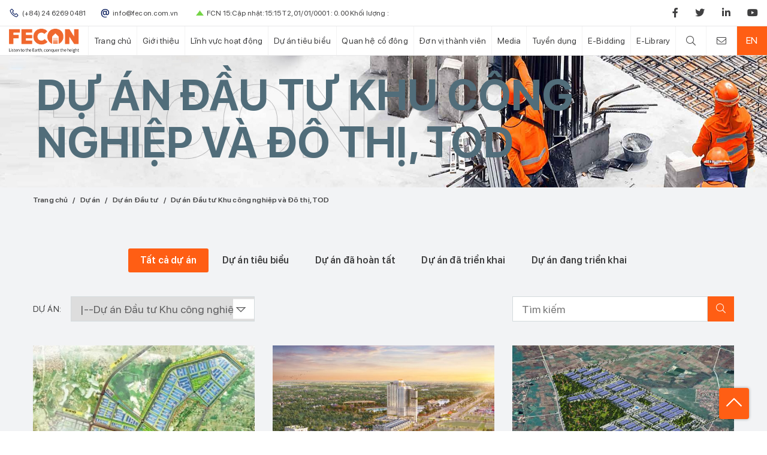

--- FILE ---
content_type: text/html; charset=UTF-8
request_url: https://fecon.com.vn/du-an-dau-tu-ha-tang-do-thi-va-cong-nghiep-cp118
body_size: 3885
content:
<!DOCTYPE html> <html lang="en"> <head> <meta charset="utf-8"> <meta http-equiv="X-UA-Compatible" content="IE=edge"> <meta name="viewport" content="width=device-width, initial-scale=1.0, maximum-scale=1.0, user-scalable=no"/> <title>Dự án Đầu tư Khu công nghiệp và Đô thị, TOD</title> <meta name="description" content=""/> <meta name="keywords" content=""/> <!--Meta Facebook Page Other--> <meta property="og:type" content="website"/> <meta property="og:title" content="Dự án Đầu tư Khu công nghiệp và Đô thị, TOD"/> <meta property="og:description" content=""/> <meta property="og:image" content="https://fecon.com.vn/public/media/du_an/bcons.png"/> <meta property="thumbnail" content="https://fecon.com.vn/public/media/du_an/bcons.png"/> <meta property="og:url" content="https://fecon.com.vn/du-an-dau-tu-ha-tang-do-thi-va-cong-nghiep-cp118?lang=vi"/> <!--Meta Facebook Page Other--> <link rel="canonical" href="https://fecon.com.vn/du-an-dau-tu-khu-cong-nghiep-va-do-thi-tod-cp118"/> <link href="https://fecon.com.vn/public/css/bootstrap.min.css" rel="stylesheet" type="text/css" /> <link href="https://fecon.com.vn/public/css/owl.carousel.min.css" rel="stylesheet" type="text/css" /> <link href="https://fecon.com.vn/public/css/animate.css" rel="stylesheet" type="text/css" /> <link href="https://fecon.com.vn/public/css/fancybox.css" rel="stylesheet" type="text/css" /> <link href="https://fecon.com.vn/public/css/toastr.min.css" rel="stylesheet" type="text/css" /> <link href="https://fecon.com.vn/public/css/main.css" rel="stylesheet" type="text/css" /> <link href="https://fecon.com.vn/public/css/custom.css" rel="stylesheet" type="text/css" /> <link href="https://fecon.com.vn/public/css/fix.css" rel="stylesheet" type="text/css" /> <!-- <link href="https://fonts.googleapis.com/css?family=Roboto:300,400,500,700&amp;subset=vietnamese" rel="stylesheet">--> <link rel="icon" href="https://fecon.com.vn/public/media/thumb/favicon-32x32.jpg" sizes="32x32"> <link rel="icon" href="https://fecon.com.vn/public/media/thumb/favicon-192x192.jpg" sizes="192x192"> <link rel="apple-touch-icon-precomposed" href="https://fecon.com.vn/public/media/thumb/favicon-180x180.jpg"> <meta name="msapplication-TileImage" content="https://fecon.com.vn/public/media/thumb/favicon-270x270.jpg"> <script>
        var urlCurrentMenu = window.location.href,
            current_url = 'https://fecon.com.vn/du-an-dau-tu-ha-tang-do-thi-va-cong-nghiep-cp118',
            base_url = 'https://fecon.com.vn/',
            base_url_company = '',
            media_url = 'https://fecon.com.vn/public/media//',
            controller = 'project';
    </script> <!-- Google tag (gtag.js) --> <script async src="https://www.googletagmanager.com/gtag/js?id=G-EE6ST2CBXS"></script> <script>
  window.dataLayer = window.dataLayer || [];
  function gtag(){dataLayer.push(arguments);}
  gtag('js', new Date());

  gtag('config', 'G-EE6ST2CBXS');
</script> <!-- Google Tag Manager --> <script>(function(w,d,s,l,i){w[l]=w[l]||[];w[l].push({'gtm.start':
new Date().getTime(),event:'gtm.js'});var f=d.getElementsByTagName(s)[0],
j=d.createElement(s),dl=l!='dataLayer'?'&l='+l:'';j.async=true;j.src=
'https://www.googletagmanager.com/gtm.js?id='+i+dl;f.parentNode.insertBefore(j,f);
})(window,document,'script','dataLayer','GTM-MC4R8RF');</script> <!-- End Google Tag Manager --> </head> <body> <div class="wrap"> <a href="javascript:;" title="" class="back-to-top"><i class="la la-angle-up"></i></a> <div class="wrap"> <header> <div class="top-header"> <div class="container-fluid d-flex flex-row align-items-center"> <div class="left"> <ul> <li><a href="tel:(+84) 24 6269 0481" title=""><span class="la la-phone phone"></span> <b>(+84) 24 6269 0481</b></a></li> <li><a href="mailto:info@fecon.com.vn" title=""><span class="">@</span> <b>info@fecon.com.vn</b></a></li> <li class="cp"><span class="up"></span>FCN 15:Cập nhật:15:15 T2, 01/01/0001 : 0.00 Khối lượng : </li> </ul> </div> <div class="right"> <ul> <li><a href="https://www.facebook.com/FECONCorp/" target="_blank"><i class="fab fa-facebook-f"></i></a></li> <li><a href="" target="_blank"><i class="fab fa-twitter"></i></a></li> <li><a href="https://www.linkedin.com/company/fecon/" target="_blank"><i class="fab fa-linkedin-in"></i></a></li> <li><a href="https://www.youtube.com/user/feconvietnam" target="_blank"><i class="fab fa-youtube"></i></a></li> </ul> </div> </div> </div> <div class="bottom-header"> <a href="https://fecon.com.vn/" class="logo item"> <img alt="Tập đoàn Xây dựng và Phát triển hạ tầng hàng đầu Việt Nam" src="https://fecon.com.vn/public/media/logo.png" /> </a> <nav class="d-nav item flex-grow-1"> <div class="logo-mb"> <a href="https://fecon.com.vn/"> <img alt="Tập đoàn Xây dựng và Phát triển hạ tầng hàng đầu Việt Nam" src="https://fecon.com.vn/public/media/logo-ft.png" /> </a> </div> <ul id='' class='menu-primary'><li class=""><a class="smooth" href="https://fecon.com.vn/" title="Trang chủ" target="">Trang chủ</a></li><li class=""><a href="https://fecon.com.vn/gioi-thieu" title="Giới thiệu" target="">Giới thiệu</a><ul class=''><li class=""><a class="smooth" href="https://fecon.com.vn/lich-su" title="Lịch sử" target="">Lịch sử</a></li><li class=""><a class="smooth" href="https://fecon.com.vn/tam-nhin-su-menh-gia-tri-cot-loi" title="Sứ mệnh - Tầm nhìn" target="">Sứ mệnh - Tầm nhìn</a></li><li class=""><a class="smooth" href="https://fecon.com.vn/so-do-to-chuc" title="Sơ đồ tổ chức" target="">Sơ đồ tổ chức</a></li><li class=""><a class="smooth" href="https://fecon.com.vn/doi-tac-chien-luoc" title="Đối tác chiến lược" target="">Đối tác chiến lược</a></li><li class=""><a class="smooth" href="giai-thuong" title="Giải thưởng" target="_blank">Giải thưởng</a></li></ul></li><li class=""><a href="#" title="Lĩnh vực hoạt động" target="">Lĩnh vực hoạt động</a><ul class=''><li class=""><a class="smooth" href="https://fecon.com.vn/tong-thau-thi-cong-cf7" title="Thi công" target="">Thi công</a></li><li class=""><a class="smooth" href="https://fecon.com.vn/dau-tu-cf22" title="Đầu tư dự án" target="">Đầu tư dự án</a></li></ul></li><li class=""><a class="smooth" href="https://fecon.com.vn/du-an" title="Dự án tiêu biểu" target="">Dự án tiêu biểu</a></li><li class=""><a href="https://fecon.com.vn/quan-he-co-dong" title="Quan hệ cổ đông" target="">Quan hệ cổ đông</a><ul class=''><li class=""><a class="smooth" href="https://fecon.com.vn/so-do-to-chuc" title="Thông tin quản trị" target="">Thông tin quản trị</a></li><li class=""><a class="smooth" href="https://fecon.com.vn/gia-co-phieu" title="Giá cổ phiếu" target="">Giá cổ phiếu</a></li><li class=""><a class="smooth" href="https://fecon.com.vn/bao-cao-tai-chinh" title="Báo cáo tài chính" target="">Báo cáo tài chính</a></li><li class=""><a class="smooth" href="https://fecon.com.vn/cong-bo-thong-tin-c97" title="Công bố thông tin" target="">Công bố thông tin</a></li></ul></li><li class=""><a class="smooth" href="https://fecon.com.vn/don-vi-thanh-vien" title="Đơn vị thành viên" target="">Đơn vị thành viên</a></li><li class=""><a href="#" title="Media" target="">Media</a><ul class=''><li class=""><a class="smooth" href="https://fecon.com.vn/tin-tuc-fecon-c1" title="Tin tức" target="">Tin tức</a></li><li class=""><a class="smooth" href="https://fecon.com.vn/thong-cao-bao-chi-c98" title="Thông cáo báo chí" target="">Thông cáo báo chí</a></li><li class=""><a class="smooth" href="https://fecon.com.vn/thu-vien" title="Thư viện" target="">Thư viện</a></li></ul></li><li class=""><a class="smooth" href="http://career.fecon.com.vn/" title="Tuyển dụng" target="_blank">Tuyển dụng</a></li><li class=""><a class="smooth" href="https://ebidding.fecon.com.vn/" title="E-Bidding" target="_blank">E-Bidding</a></li><li class=""><a class="smooth" href="http://elibrary.fecon.com.vn/" title="E-Library" target="_blank">E-Library</a></li></ul> </nav> <ul class="right item"> <li> <a href="" title="" class="smooth" data-show="#search"><i class="fal fa-search"></i></a> <div class="search-hd" id="search"> <form class="search-fr" action="https://fecon.com.vn/search" method="get"> <input type="text" placeholder="Tìm kiếm ..." name="keyword"> <button type="submit"><i class="fal fa-search"></i></button> </form> </div> </li> <li> <a href="https://fecon.com.vn/lien-he"><i class="fal fa-envelope"></i></a> </li> <li class="active"> <a href="https://fecon.com.vn/du-an-dau-tu-ha-tang-do-thi-va-cong-nghiep-cp118?lang=en">EN</a> </li> </ul> <span class="open-mnav"><i class="fal fa-bars"></i></span> </div> </header><section class="banner-page"> <div class="img"> <img src="https://fecon.com.vn/public/images/bg-prj.jpg" alt="Dự án Đầu tư Khu công nghiệp và Đô thị, TOD"> </div> <div class="ct"> <div class="container"> <div class="head-bn"> <strong>FECON</strong> <div class="title"> <h2 class="t-pri">Dự án Đầu tư Khu công nghiệp và Đô thị, TOD</h2> </div> </div> </div> </div> </section> <section class="direct-page"> <div class="container"> <ol class="breadcrumb"><li class="breadcrumb-item" typeof="v:breadcrumb"><a href="https://fecon.com.vn/" title="Trang chủ">Trang chủ</a> </li><li class="breadcrumb-item" typeof="v:breadcrumb"><a href="https://fecon.com.vn/du-an" title="Dự án">Dự án</a> </li><li class="breadcrumb-item" typeof="v:breadcrumb"><a href="https://fecon.com.vn/dau-tu-thi-cong-ha-tang-cp90" title="Dự án Đầu tư">Dự án Đầu tư</a> </li><li class="breadcrumb-item active">Dự án Đầu tư Khu công nghiệp và Đô thị, TOD</li></ul> </div> </section> <section class="page-prj-cate pd-pri"> <div class="container"> <ul class="link-cate" id="filter_type"> <li class="active" data-id=""><a href="javascript:;" title="">Tất cả dự án</a></li> <li><a href="javascript:;" data-id="29" title="">Dự án tiêu biểu</a></li> <li><a href="javascript:;" data-id="33" title="">Dự án đã hoàn tất</a></li> <li><a href="javascript:;" data-id="6" title="">Dự án đã triển khai</a></li> <li><a href="javascript:;" data-id="2" title="">Dự án đang triển khai</a></li> </ul> <div class="filter-page"> <div class="row"> <div class="col-lg-4 col-md-6"> <div class="item sl"> <span class="text">Dự án:</span> <div class="form-group"> <select name="" id="filter_cat"> <option value="">Tất cả lĩnh vực</option> <option value="116" >Dự án Thi công</option><option value="159" >|--Dự án Xây dựng Công trình Năng lượng</option><option value="158" >|--Dự án Xây dựng Công trình Cảng & Logistics</option><option value="114" >|--Dự án Công trình Kết cấu Hạ tầng & Đường sắt</option><option value="113" >|--Dự án Xây dựng Công trình Dân dụng & Công nghiệp nhẹ</option><option value="112" >|--Dự án Xây dựng Công trình ngầm Đô thị</option><option value="111" >|--Dự án Xây dựng Công trình Công nghiệp nặng</option><option value="90" >Dự án Đầu tư</option><option value="118" selected>|--Dự án Đầu tư Khu công nghiệp và Đô thị, TOD</option><option value="117" >|--Dự án Đầu tư Năng lượng tái tạo</option><option value="115" >|--Dự án Đầu tư Hạ tầng Giao thông</option> </select> </div> </div> </div> <div class="col-lg-4 offset-lg-4 col-md-6"> <div class="item search"> <div class="form-group"> <input type="text" placeholder="Tìm kiếm" id="filter_keyword"> <button class="btn-s-page"><i class="fal fa-search"></i></button> </div> </div> </div> </div> </div> <div class="row" id="list_project_page"></div> </div> </section> <script !src="">
  var list_project='https://fecon.com.vn/project/ajax_list';
</script> <footer> <div class="container"> <div class="row"> <div class="col-lg-3"> <div class="ft-item wow fadeInUp"> <h3 class="title">Công ty Cổ phần FECON</h3> <ul class="info"> <li><i class="la la-map-marker"></i> Tầng 15 Tháp CEO,  Lô HH2-1, Khu đô thị Mễ Trì Hạ, Đường Phạm Hùng, Phường Từ Liêm, TP Hà Nội, Việt Nam</li> <li><a href="tel:(+84) 24 6269 0481" title=""><i class="la la-phone"></i> (+84) 24 6269 0481</a></li> <li><a href="tel:(+84) 24 6269 0481" title=""><i class="la la-fax"></i> (+84) 24 6269 0481</a></li> <li><a href="mailTo:info@fecon.com.vn" title=""><i class="la la-at"></i>info@fecon.com.vn</a></li> </ul> </div> </div> <div class="col-lg-2 col-md-6"> <div class="ft-item v1 wow fadeInUp" data-wow-delay="0.2s"> <h3 class="title">Giới thiệu <i class="fal fa-chevron-down"></i></h3> <ul id='' class='link'><li class=""><a class="smooth" href="https://fecon.com.vn/lich-su" title="Lịch sử" target="">Lịch sử</a></li><li class=""><a class="smooth" href="https://fecon.com.vn/tam-nhin-su-menh-gia-tri-cot-loi" title="Sứ mệnh - Tầm nhìn" target="">Sứ mệnh - Tầm nhìn</a></li><li class=""><a class="smooth" href="https://fecon.com.vn/so-do-to-chuc" title="Sơ đồ tổ chức" target="">Sơ đồ tổ chức</a></li><li class=""><a class="smooth" href="https://fecon.com.vn/doi-tac-chien-luoc" title="Đối tác chiến lược" target="">Đối tác chiến lược</a></li><li class=""><a class="smooth" href="https://fecon.com.vn/giai-thuong" title="Giải thưởng" target="">Giải thưởng</a></li></ul> </div> </div> <div class="col-lg-3 col-md-6"> <div class="ft-item v2 wow fadeInUp" data-wow-delay="0.4s"> <h3 class="title">Lĩnh vực hoạt động <i class="fal fa-chevron-down"></i></h3> <ul id='' class='link'><li class=""><a class="smooth" href="https://fecon.com.vn/tong-thau-thi-cong-c7" title="Thi công" target="">Thi công</a></li><li class=""><a class="smooth" href="https://fecon.com.vn/dau-tu-cf22" title="Đầu tư dự án" target="">Đầu tư dự án</a></li></ul> </div> </div> <div class="col-lg-2 col-md-6"> <div class="ft-item wow fadeInUp" data-wow-delay="0.6s"> <h3 class="title">Quan hệ cổ đông <i class="fal fa-chevron-down"></i></h3> <ul id='' class='link'><li class=""><a class="smooth" href="https://fecon.com.vn/so-do-to-chuc" title="Thông tin quản trị" target="">Thông tin quản trị</a></li><li class=""><a class="smooth" href="https://fecon.com.vn/gia-co-phieu" title="Giá cổ phiếu" target="">Giá cổ phiếu</a></li><li class=""><a class="smooth" href="https://fecon.com.vn/bao-cao-tai-chinh" title="Báo cáo tài chính" target="">Báo cáo tài chính</a></li><li class=""><a class="smooth" href="https://fecon.com.vn/cong-bo-thong-tin-c97" title="Công bố thông tin" target="">Công bố thông tin</a></li></ul> </div> </div> <div class="col-lg-2 col-md-6"> <div class="ft-item v3 wow fadeInUp" data-wow-delay="0.8s"> <h3 class="title">Media <i class="fal fa-chevron-down"></i></h3> <ul id='' class='link'><li class=""><a class="smooth" href="https://fecon.com.vn/tin-tuc-fecon-c1" title="Tin tức" target="">Tin tức</a></li><li class=""><a class="smooth" href="https://fecon.com.vn/thong-cao-bao-chi-c98" title="Thông cáo báo chí" target="">Thông cáo báo chí</a></li><li class=""><a class="smooth" href="https://fecon.com.vn/thu-vien" title="Thư viện" target="">Thư viện</a></li></ul> </div> </div> </div> </div> <div class="ft-bottom wow fadeInUp"> <div class="container"> <div class="row"> <div class="col-lg-3"> <a href="https://fecon.com.vn/" class="logo-ft"> <img alt="Tập đoàn Xây dựng và Phát triển hạ tầng hàng đầu Việt Nam" src="https://fecon.com.vn/public/media/logo-ft.png" /> </a> </div> <div class="col-lg-6"> <div class="copy-right"> © Copyright 2019 Fecon.com.vn/ All rights reserved. Designed by <a href="http://apecsoft.asia/" title="" target="__blank">Apecsoft</a> </div> </div> <div class="col-lg-3"> <ul class="social-ft"> <li><a href="https://www.facebook.com/FECONCorp/" target="_blank"><i class="fab fa-facebook-f"></i></a></li> <li><a href="" target="_blank"><i class="fab fa-twitter"></i></a></li> <li><a href="https://www.linkedin.com/company/fecon/" target="_blank"><i class="fab fa-linkedin-in"></i></a></li> <li><a href="https://www.youtube.com/user/feconvietnam" target="_blank"><i class="fab fa-youtube"></i></a></li> </ul> </div> </div> </div> </div> </footer> </div></div> <script type="text/javascript" src="https://fecon.com.vn/public/js/jquery.js"></script> <script type="text/javascript" src="https://fecon.com.vn/public/js/popper.min.js"></script> <script type="text/javascript" src="https://fecon.com.vn/public/js/bootstrap.min.js"></script> <script type="text/javascript" src="https://fecon.com.vn/public/js/owl.carousel.min.js"></script> <script type="text/javascript" src="https://fecon.com.vn/public/js/wow.min.js"></script> <script type="text/javascript" src="https://fecon.com.vn/public/js/scrollspy.js"></script> <script type="text/javascript" src="https://fecon.com.vn/public/js/fancybox.js"></script> <script type="text/javascript" src="https://fecon.com.vn/public/js/chart.js"></script> <script type="text/javascript" src="https://fecon.com.vn/public/js/toastr.js"></script> <script type="text/javascript" src="https://fecon.com.vn/public/js/script.js"></script> <script type="text/javascript" src="https://fecon.com.vn/public/js/custom.js"></script> <!-- check map contact --> <!-- End Subiz --> <!-- toastr --> <!-- Google Tag Manager (noscript) --> <noscript><iframe src="https://www.googletagmanager.com/ns.html?id=GTM-MC4R8RF" height="0" width="0" style="display:none;visibility:hidden"></iframe></noscript> <!-- End Google Tag Manager (noscript) --> </body> </html>

--- FILE ---
content_type: text/html; charset=UTF-8
request_url: https://fecon.com.vn/project/ajax_list
body_size: 608
content:

  <div class="col-lg-4 col-md-6"><div class="item-prj-home wow fadeIn">
  <a href="https://fecon.com.vn/khu-cong-nghiep-hoa-yen-dp295" title="" class="img">
    <img  alt="Khu công nghiệp Hòa Yên"  src="https://fecon.com.vn/public/media/thumb/2025/giang/z6348054459249_1cbeebd9f5fafeed4194a531297762ac-528x323.jpg" />  </a>
  <div class="ct">
    <span class="cate">Dự án Đầu tư</span>
    <h3 class="title">
      <a href="https://fecon.com.vn/khu-cong-nghiep-hoa-yen-dp295" title="">
        Khu công nghiệp Hòa Yên      </a>
    </h3>
        <div class="view-primary">
      <a href="https://fecon.com.vn/khu-cong-nghiep-hoa-yen-dp295" title="">Chi tiết <i class="fal fa-plus"></i></a>
    </div>
  </div>
</div></div><div class="col-lg-4 col-md-6"><div class="item-prj-home wow fadeIn">
  <a href="https://fecon.com.vn/du-an-khu-do-thi-nam-thai-pho-yen-thai-nguyen-dp272" title="" class="img">
    <img  alt="Khu đô thị Quảng Trường (Square City)"  src="https://fecon.com.vn/public/media/thumb/2025/fecon_phoyen_cam_4.2_ttpk2-528x323.jpg" />  </a>
  <div class="ct">
    <span class="cate">Dự án Đầu tư</span>
    <h3 class="title">
      <a href="https://fecon.com.vn/du-an-khu-do-thi-nam-thai-pho-yen-thai-nguyen-dp272" title="">
        Khu đô thị Quảng Trường (Square City)      </a>
    </h3>
        <div class="view-primary">
      <a href="https://fecon.com.vn/du-an-khu-do-thi-nam-thai-pho-yen-thai-nguyen-dp272" title="">Chi tiết <i class="fal fa-plus"></i></a>
    </div>
  </div>
</div></div><div class="col-lg-4 col-md-6"><div class="item-prj-home wow fadeIn">
  <a href="https://fecon.com.vn/du-an-cum-cong-nghiep-danh-thang-doan-bai-dp273" title="" class="img">
    <img  alt="Cụm công nghiệp Danh Thắng – Đoan Bái"  src="https://fecon.com.vn/public/media/thumb/2023/thang_4/dự_an_hiệp_hoa-528x323.jpg" />  </a>
  <div class="ct">
    <span class="cate">Dự án Đầu tư</span>
    <h3 class="title">
      <a href="https://fecon.com.vn/du-an-cum-cong-nghiep-danh-thang-doan-bai-dp273" title="">
        Cụm công nghiệp Danh Thắng – Đoan Bái      </a>
    </h3>
        <div class="view-primary">
      <a href="https://fecon.com.vn/du-an-cum-cong-nghiep-danh-thang-doan-bai-dp273" title="">Chi tiết <i class="fal fa-plus"></i></a>
    </div>
  </div>
</div></div>  <div class="col-12">
      </div>


--- FILE ---
content_type: text/css
request_url: https://fecon.com.vn/public/css/main.css
body_size: 17493
content:
@font-face{font-family:'SFProDisplay';src:url("../fonts/SFProDisplay-Regular.ttf") format("truetype");font-weight:400}@font-face{font-family:'SFProDisplay';src:url("../fonts/SFProDisplay-Medium.ttf") format("truetype");font-weight:500}@font-face{font-family:'SFProDisplay';src:url("../fonts/SFProDisplay-Semibold.ttf") format("truetype");font-weight:600}@font-face{font-family:'SFProDisplay';src:url("../fonts/SFProDisplay-Bold.ttf") format("truetype");font-weight:bold}@font-face{font-family:'SFProDisplay';src:url("../fonts/SFProDisplay-Heavy.ttf") format("truetype");font-weight:800}abbr,address,article,aside,audio,b,blockquote,canvas,caption,cite,code,dd,del,details,dfn,dl,dt,em,fieldset,figcaption,figure,footer,form,h1,h2,h3,h4,h5,h6,header,hgroup,i,iframe,img,ins,kbd,label,legend,li,mark,menu,nav,object,ol,p,pre,q,samp,section,small,strong,sub,summary,sup,table,tbody,td,tfoot,th,thead,time,tr,ul,var,video{margin:0;padding:0;border:0;outline:0;font-size:100%;vertical-align:baseline;background:transparent;line-height:inherit;color:inherit;font-family:inherit;font-weight:inherit;font-style:inherit}b,strong,th{font-weight:bold}em,i{font-style:italic}sub,sup{font-size:75%}article,aside,details,figcaption,figure,footer,header,hgroup,menu,nav,section{display:block}a{margin:0;padding:0;font-size:100%;vertical-align:baseline;background:transparent}del{text-decoration:line-through}abbr[title],dfn[title]{border-bottom:1px dotted;cursor:help}table{border-collapse:collapse;border-spacing:0}hr{display:block;height:1px;border:0;border-top:1px solid #cccccc;margin:20px 0;padding:0}input,select{vertical-align:middle}a,a:active,a:focus,a:hover{text-decoration:none;color:inherit;outline:none}li,ol,ul{padding:0;list-style:none;margin:0}label{font-weight:normal}input[type=email],input[type=password],input[type=text]{padding-left:12px;padding-right:12px}select{padding-left:8px;cursor:pointer}input[type=number]{padding-left:5px}textarea{padding:8px 12px 5px 12px}a,button,button:active,button:focus,button:hover,input,select,textarea{outline:none}button{border:none;background:none;padding:0;cursor:pointer}*{padding-left:constant(safe-area-inset-left);padding-right:constant(safe-area-inset-right);padding-bottom:constant(safe-area-inset-bottom);padding-top:constant(safe-area-inset-top)}img{max-width:100%;vertical-align:middle;-o-object-fit:cover;object-fit:cover}.pad-0{padding-left:0px;padding-right:0px}.pad-5{padding-left:5px;padding-right:5px}.pad-8{padding-left:8px;padding-right:8px}.pad-10{padding-left:10px;padding-right:10px}.margin-auto{margin-left:auto;margin-right:auto}.col-mar-0{margin-left:0px;margin-right:0px}.col-mar-0 .col,.col-mar-0 [class*=col-]{padding-left:0px;padding-right:0px}.col-mar-5{margin-left:-5px;margin-right:-5px}.col-mar-5 .col,.col-mar-5 [class*=col-]{padding-left:5px;padding-right:5px}.col-mar-8{margin-left:-8px;margin-right:-8px}.col-mar-8 .col,.col-mar-8 [class*=col-]{padding-left:8px;padding-right:8px}.col-mar-10{margin-left:-10px;margin-right:-10px}.col-mar-10 .col,.col-mar-10 [class*=col-]{padding-left:10px;padding-right:10px}.fx-mid{-webkit-box-align:center;-ms-flex-align:center;align-items:center}.ifx-top{-ms-flex-item-align:start;-ms-grid-row-align:start;align-self:start}.ifx-bot{-ms-flex-item-align:end;-ms-grid-row-align:end;align-self:end}.ifx-mid{-ms-flex-item-align:center;-ms-grid-row-align:center;align-self:center}.relative{position:relative}.static{position:static}.absolute{position:absolute}.clearfix:after,.clearfix:before{content:'';display:block;clear:both}.bg{background-repeat:no-repeat;background-position:center;background-size:cover}.ic{display:inline-block;vertical-align:middle;background-repeat:no-repeat;background-position:center;background-size:contain}.smooth{-webkit-transition:all 0.2s ease-in-out;-moz-transition:all 0.2s ease-in-out;-o-transition:all 0.2s ease-in-out;-ms-transition:all 0.2s ease-in-out;transition:all 0.2s ease-in-out;-webkit-backface-visibility:hidden;-moz-backface-visibility:hidden;backface-visibility:hidden}@media (min-width:1200px){.container{max-width:1200px}}@media (min-width:1600px){.container{max-width:1330px}}.container-fluid{padding-left:15px;padding-right:15px}@media (min-width:1366px){.container-fluid{padding-left:calc(2.70758vw - 21.98556px);padding-right:calc(2.70758vw - 21.98556px)}}@media (min-width:1920px){.container-fluid{padding-left:30px;padding-right:30px}}@media (max-width:991px){.md-pad-7{margin:0 -7px}.md-pad-7>[class^=col-]{padding:0 7px}.md-pad-5{margin:0 -5px}.md-pad-5>[class^=col-]{padding:0 5px}}@media (max-width:767px){.sm-pad-7{margin:0 -7px}.sm-pad-7>[class^=col-]{padding:0 7px}.sm-pad-5{margin:0 -5px}.sm-pad-5>[class^=col-]{padding:0 5px}.tb-responsive{display:block}.tb-responsive tbody,.tb-responsive td,.tb-responsive tfoot,.tb-responsive th,.tb-responsive tr{display:block}.tb-responsive thead{display:none}.tb-responsive tr:nth-child(2n){background:#f5f5f5}.tb-responsive td{position:relative;padding:10px 10px 10px 50%}.tb-responsive td:before{content:attr(data-title);position:absolute;left:0;width:50%;padding-right:15px}}@media (max-width:575px){.xs-pad-7{margin:0 -7px}.xs-pad-7>[class^=col-]{padding:0 7px}.xs-pad-5{margin:0 -5px}.xs-pad-5>[class^=col-]{padding:0 5px}}.slick-list{margin:0 -15px}.slick-list .slick-slide{margin:0 15px}.slick-arrow{cursor:pointer;z-index:1;text-align:center;position:absolute}.slick-dots{text-align:center}.slick-dots button{display:none}.slick-dots li{display:inline-block;vertical-align:middle;margin:0 5px;width:12px;height:12px;border:solid 2px #666;border-radius:50%;cursor:pointer}.slick-dots li.slick-active{background:#666}.i-select{position:relative}.i-select select{-webkit-appearance:none;-moz-appearance:none;appearance:none;text-indent:1px;-o-text-overflow:'';text-overflow:'';width:100%}.s-content{word-break:break-word}.s-content a[href]{color:#007bff}.s-content a[href]:hover{text-decoration:underline}.s-content a,.s-content a:active,.s-content a:focus,.s-content a:hover{text-decoration:underline}.s-content ol{list-style:decimal;margin-left:15px;margin-bottom:10px}.s-content ul{list-style:initial;margin-left:15px;margin-bottom:10px}.s-content li{list-style:inherit;margin-bottom:5px}.s-content p{margin-bottom:10px}.s-content img{max-width:100%;height:auto!important;margin:10px auto;object_fit:initial}.s-content .alignleft,.s-content img.alignleft{margin-right:1.5em;display:inline;float:left}.s-content .alignright,.s-content img.alignright{margin-left:1.5em;display:inline;float:right}.s-content .aligncenter,.s-content img.aligncenter{margin-right:auto;margin-left:auto;display:block;clear:both}.s-content blockquote.left{margin-right:20px;text-align:right;margin-left:0;width:33%;float:left}.s-content blockquote.right{margin-left:20px;text-align:left;margin-right:0;width:33%;float:right}.s-content iframe,.s-content table{max-width:100%;max-width:calc(100vw - 30px);margin:auto}.s-content iframe{display:block}.s-content h1,.s-content h2,.s-content h3,.s-content h4,.s-content h5,.s-content h6{font-weight:bold}.s-content h1{font-size:2em;margin-top:0.67em;margin-bottom:0.67em}.s-content h2{font-size:1.5em;margin-top:0.83em;margin-bottom:0.83em}.s-content h3{font-size:1.17em;margin-top:1em;margin-bottom:1em}.s-content h4{font-size:1em;margin-top:1.33em;margin-bottom:1.33em}.s-content h5{font-size:.83em;margin-top:1.67em;margin-bottom:1.67em}.s-content h6{font-size:.67em;margin-top:2.33em;margin-bottom:2.33em}.hc-upload{position:relative}.hc-upload .hc-del{position:absolute;width:24px;height:24px;background:rgba(0, 0, 0, 0.6);color:#fff;font-size:21px;line-height:1;text-align:center;border-radius:50%;top:-12px;right:-12px;cursor:pointer}.hc-upload .hc-del:hover{background:rgba(0, 0, 0, 0.85)}body{font-size:16px;font-family:"SFProDisplay", sans-serif;line-height:1.5;color:#404041;letter-spacing:0.01em}.wrap{overflow:hidden}.delay02{-webkit-animation-delay:0.2s;animation-delay:0.2s}.delay03{-webkit-animation-delay:0.3s;animation-delay:0.3s}.delay04{-webkit-animation-delay:0.4s;animation-delay:0.4s}.delay05{-webkit-animation-delay:0.5s;animation-delay:0.5s}.delay06{-webkit-animation-delay:0.6s;animation-delay:0.6s}.delay07{-webkit-animation-delay:0.7s;animation-delay:0.7s}.delay08{-webkit-animation-delay:0.8s;animation-delay:0.8s}.delay09{-webkit-animation-delay:0.9s;animation-delay:0.9s}.delay10{-webkit-animation-delay:1.0s;animation-delay:1.0s}.delay12{-webkit-animation-delay:1.2s;animation-delay:1.2s}.delay14{-webkit-animation-delay:1.4s;animation-delay:1.4s}.delay16{-webkit-animation-delay:1.6s;animation-delay:1.6s}.delay18{-webkit-animation-delay:1.8s;animation-delay:1.8s}.acd-drop:after{content:'\002B'}.acd-drop.active:after{content:'\2212'}@media (min-width:1200px){.m-nav,.m-nav-over{display:none!important}}@media (max-width:1199px){.m-nav-over{position:fixed;top:0;right:0;bottom:0;left:0;z-index:998;background:rgba(0, 0, 0, 0.5);-webkit-transition:all .15s ease-in-out;-o-transition:all .15s ease-in-out;transition:all .15s ease-in-out}.m-nav{display:block;position:fixed;top:0;width:280px;bottom:0;z-index:999;color:#fff;background:#516d7a;-webkit-transition:all .15s ease-in-out;-o-transition:all .15s ease-in-out;transition:all .15s ease-in-out;right:-280px}.m-nav.active{-webkit-box-shadow:0 0 6px 0 rgba(255, 255, 255, 0.15);box-shadow:0 0 6px 0 rgba(255, 255, 255, 0.15);right:0}.m-nav.active .m-nav-close{visibility:visible;opacity:1}.m-nav .m-nav-close{position:absolute;top:0;width:40px;height:40px;right:100%;background:#516d7a;outline:none;color:#fff;font-size:18px;cursor:pointer;-webkit-transition:inherit;-o-transition:inherit;transition:inherit;opacity:0;visibility:hidden}.m-nav .nav-ct{height:100%;overflow:auto}.m-nav .nav-ct .logo-mb{display:block;text-align:center}.m-nav .nav-ct .logo-mb a{padding-top:20px;padding-bottom:20px}.m-nav .nav-ct .logo-mb img{max-width:150px}.m-nav a{display:block;font-size:14px;line-height:20px;padding:10px 15px 10px 18px;border-bottom:solid 1px rgba(255, 255, 255, 0.1);text-transform:uppercase}.m-nav ul ul{background:rgba(255, 255, 255, 0.04);display:none}.m-nav ul ul a{padding-left:36px}.m-nav ul ul ul{padding-left:30px}.m-nav .acd-drop{width:40px;height:40px;float:right;position:relative;z-index:1;font-size:20px;color:inherit;font-family:monospace;outline:none;cursor:pointer;border-left:solid 1px #444;background:rgba(255, 255, 255, 0.04)}}header.scroll .bottom-header{position:fixed;left:0;top:0;width:100%;z-index:9;background-color:#fff;-webkit-box-shadow:0 0 5px 0 rgba(0, 0, 0, 0.2);box-shadow:0 0 5px 0 rgba(0, 0, 0, 0.2)}.open-mnav{display:none}.top-header{padding-top:9px;padding-bottom:9px}@media (min-width:1366px){.top-header{padding-top:calc(0.36101vw + 4.06859px);padding-bottom:calc(0.36101vw + 4.06859px)}}@media (min-width:1920px){.top-header{padding-top:11px;padding-bottom:11px}}.top-header .left ul{display:-webkit-box;display:-ms-flexbox;display:flex;-webkit-box-orient:horizontal;-webkit-box-direction:normal;-ms-flex-direction:row;flex-direction:row;-webkit-box-align:center;-ms-flex-align:center;align-items:center}.top-header .left ul li{font-size:12px;display:-webkit-box;display:-ms-flexbox;display:flex;-webkit-box-align:center;-ms-flex-align:center;align-items:center}@media (min-width:1366px){.top-header .left ul li{font-size:calc(0.36101vw + 7.06859px)}}@media (min-width:1920px){.top-header .left ul li{font-size:14px}}.top-header .left ul li a{display:-webkit-box;display:-ms-flexbox;display:flex;-webkit-box-align:center;-ms-flex-align:center;align-items:center;-webkit-transition:.3s;-o-transition:.3s;transition:.3s}.top-header .left ul li a:hover{color:#ff5e14}.top-header .left ul li a:hover span{color:#ff5e14}.top-header .left ul li a b{font-weight:400}.top-header .left ul li span{-webkit-transition:.3s;-o-transition:.3s;transition:.3s;margin-right:8px;font-size:20px;font-size:17px;margin-right:5px;color:#001659;position:relative}@media (min-width:1366px){.top-header .left ul li span{font-size:calc(0.54152vw + 9.60289px)}}@media (min-width:1920px){.top-header .left ul li span{font-size:20px}}@media (min-width:1366px){.top-header .left ul li span{margin-right:calc(0.54152vw - 2.39711px)}}@media (min-width:1920px){.top-header .left ul li span{margin-right:8px}}.top-header .left ul li .up{width:0px;height:0px;border-left:6.5px solid transparent;border-right:6.5px solid transparent;border-bottom:9px solid #74d446}.top-header .left ul li:not(:first-child){margin-left:33px;margin-left:25px}@media (min-width:1366px){.top-header .left ul li:not(:first-child){margin-left:calc(3.61011vw - 24.31408px)}}@media (min-width:1920px){.top-header .left ul li:not(:first-child){margin-left:45px}}.top-header .left ul li:last-child{margin-left:36px;margin-left:30px}@media (min-width:1366px){.top-header .left ul li:last-child{margin-left:calc(2.70758vw - 6.98556px)}}@media (min-width:1920px){.top-header .left ul li:last-child{margin-left:45px}}.top-header .right{margin-left:auto;display:-webkit-inline-box;display:-ms-inline-flexbox;display:inline-flex;-webkit-box-align:center;-ms-flex-align:center;align-items:center;-webkit-box-pack:center;-ms-flex-pack:center;justify-content:center}.top-header .right .link-home{display:-webkit-inline-box;display:-ms-inline-flexbox;display:inline-flex;-webkit-box-align:center;-ms-flex-align:center;align-items:center;-webkit-box-pack:center;-ms-flex-pack:center;justify-content:center;margin-right:20px}.top-header .right .link-home img{margin-top:-2px;margin-right:5px}.top-header .right .link-home span{display:-webkit-inline-box;display:-ms-inline-flexbox;display:inline-flex;-webkit-box-align:center;-ms-flex-align:center;align-items:center;-webkit-box-pack:center;-ms-flex-pack:center;justify-content:center;text-transform:uppercase;color:#ff5e14;font-weight:800}.top-header .right .link-home span b{font-weight:400;margin-right:5px}.top-header .right ul{display:-webkit-box;display:-ms-flexbox;display:flex;-webkit-box-align:center;-ms-flex-align:center;align-items:center;-webkit-box-orient:horizontal;-webkit-box-direction:normal;-ms-flex-direction:row;flex-direction:row}.top-header .right ul li{font-size:16px;-webkit-transition:.3s;-o-transition:.3s;transition:.3s}.top-header .right ul li:not(:first-child){margin-left:28px}.top-header .right ul li:hover{color:#ff5e14}.bottom-header{border-top:1px solid #e8e8e9;border-bottom:1px solid #e8e8e9;display:-webkit-box;display:-ms-flexbox;display:flex;-webkit-box-align:center;-ms-flex-align:center;align-items:center;-webkit-box-pack:justify;-ms-flex-pack:justify;justify-content:space-between;height:50px}@media (min-width:1366px){.bottom-header{height:calc(3.61011vw + 0.68592px)}}@media (min-width:1920px){.bottom-header{height:70px}}.bottom-header .item{height:100%;position:relative}.bottom-header .logo{padding-left:15px;padding-right:15px;height:100%;display:-webkit-inline-box;display:-ms-inline-flexbox;display:inline-flex;-webkit-box-align:center;-ms-flex-align:center;align-items:center;-webkit-box-pack:center;-ms-flex-pack:center;justify-content:center}@media (min-width:1366px){.bottom-header .logo{padding-left:calc(2.70758vw - 21.98556px);padding-right:calc(2.70758vw - 21.98556px)}}@media (min-width:1920px){.bottom-header .logo{padding-left:30px;padding-right:30px}}.bottom-header .logo img{max-height:85%}.bottom-header .right{display:-webkit-box;display:-ms-flexbox;display:flex;-webkit-box-align:center;-ms-flex-align:center;align-items:center;-webkit-box-pack:center;-ms-flex-pack:center;justify-content:center;-webkit-box-orient:horizontal;-webkit-box-direction:normal;-ms-flex-direction:row;flex-direction:row}.bottom-header .right li{position:relative;height:100%;border-left:1px solid #f3f3f3}.bottom-header .right li a{display:-webkit-inline-box;display:-ms-inline-flexbox;display:inline-flex;-webkit-box-align:center;-ms-flex-align:center;align-items:center;-webkit-box-pack:center;-ms-flex-pack:center;justify-content:center;width:50px;-webkit-transition:0.2s;-o-transition:0.2s;transition:0.2s;height:100%}@media (min-width:1366px){.bottom-header .right li a{width:calc(3.61011vw + 0.68592px)}}@media (min-width:1920px){.bottom-header .right li a{width:70px}}.bottom-header .right li.active a,.bottom-header .right li:hover a{background-color:#ff5e14;color:#fff}.d-nav{-webkit-box-flex:1;-ms-flex-positive:1;flex-grow:1}.d-nav>ul{display:-webkit-box;display:-ms-flexbox;display:flex;-webkit-box-orient:horizontal;-webkit-box-direction:normal;-ms-flex-direction:row;flex-direction:row;-webkit-box-pack:justify;-ms-flex-pack:justify;justify-content:space-between;height:100%}.d-nav>ul>li{-webkit-box-flex:1;-ms-flex:1 1 auto;flex:1 1 auto;position:relative;border-left:1px solid #f3f3f3}.d-nav>ul>li>a{width:100%;height:100%;display:-webkit-inline-box;display:-ms-inline-flexbox;display:inline-flex;-webkit-box-align:center;-ms-flex-align:center;align-items:center;-webkit-box-pack:center;-ms-flex-pack:center;justify-content:center;-webkit-transition:0.2s;-o-transition:0.2s;transition:0.2s;font-size:14px}@media (min-width:1366px){.d-nav>ul>li>a{font-size:calc(0.36101vw + 9.06859px)}}@media (min-width:1920px){.d-nav>ul>li>a{font-size:16px}}.d-nav>ul>li a{font-size:14px}@media (min-width:1366px){.d-nav>ul>li a{font-size:calc(0.36101vw + 9.06859px)}}@media (min-width:1920px){.d-nav>ul>li a{font-size:16px}}.d-nav>ul>li ul li a{padding-left:40px}.d-nav>ul>li:hover a,>.d-nav>ul>li.active a{color:#fff;background-color:#ff5e14}.search-hd{position:absolute;width:300px;right:-50px;z-index:2;border-radius:3px;-webkit-box-shadow:0 1px 6px 0 rgba(0, 0, 0, 0.3);box-shadow:0 1px 6px 0 rgba(0, 0, 0, 0.3);display:none;top:calc(100% + 10px);background:#fff;padding:10px}.search-hd:before{content:'';position:absolute;bottom:100%;width:0;height:0;right:70px;border-left:9px solid transparent;border-right:9px solid transparent;border-bottom:9px solid #fff}.search-fr{position:relative}.search-fr input{background:rgba(0, 0, 0, 0.07);width:100%;height:38px;border:none;padding-right:35px;font-size:14px}.search-fr input::-webkit-input-placeholder{color:#2e2e2e}.search-fr input:-moz-placeholder{color:#2e2e2e}.search-fr input::-moz-placeholder{color:#2e2e2e}.search-fr input:-ms-input-placeholder{color:#2e2e2e}.search-fr button{position:absolute;top:0;bottom:0;right:10px;color:#516d7a;font-size:16px}.logo-mb{display:none}@media (max-width:991px){.open-mnav{display:block;cursor:pointer;padding-right:15px;padding-left:15px}.logo-mb{display:block}.d-nav{display:none}.bottom-header .right li a{width:40px}.bottom-header .logo{-webkit-box-flex:1;-ms-flex-positive:1;flex-grow:1;-webkit-box-pack:start;-ms-flex-pack:start;justify-content:flex-start}.top-header .left ul li.cp{display:none}.search-hd:before{right:61px}}@media (max-width:767px){.top-header .right ul li:not(:first-child){margin-left:20px}.top-header .left ul li:not(:first-child){margin-left:15px}.top-header .left ul li a b{display:none}.numbers-home .owl-item{display:-webkit-box;display:-ms-flexbox;display:flex;-webkit-box-align:center;-ms-flex-align:center;align-items:center;-webkit-box-pack:center;-ms-flex-pack:center;justify-content:center}.numbers-home .item .ct .head b{white-space:nowrap}.top-header .right ul li{font-size:14px}.top-header .right .link-home img{margin-top:-4px}.top-header .right .link-home span{font-size:14px}.top-header .right .link-home span b{display:none}}@media (min-width:992px){.d-nav ul a:hover{text-decoration:none}.d-nav ul li{list-style-type:none}.d-nav ul>li.active>a{color:#fff;background-color:#ff5e14}.d-nav ul>li ul{position:absolute;top:100%;left:0;-webkit-transform:scale(0);-ms-transform:scale(0);transform:scale(0);-webkit-transform-origin:top left;-ms-transform-origin:top left;transform-origin:top left;min-width:100%;text-align:left;z-index:99;background-color:rgba(255, 255, 255, 0.9);-webkit-box-shadow:0px 1px 6px 0px rgba(0, 0, 0, 0.23);box-shadow:0px 1px 6px 0px rgba(0, 0, 0, 0.23);visibility:hidden;opacity:0;-webkit-transition:0.3s;-o-transition:0.3s;transition:0.3s;border-radius:2px}.d-nav ul>li ul>li{height:normal;line-height:normal;position:relative;-webkit-transition:border-color 0.3s;-o-transition:border-color 0.3s;transition:border-color 0.3s;position:relative}.d-nav ul>li ul>li>a{display:block;padding:12px 30px;white-space:nowrap;-webkit-transition:background 0.3s, color 0.3s;-o-transition:background 0.3s, color 0.3s;transition:background 0.3s, color 0.3s}.d-nav ul>li ul>li>ul{position:absolute;top:0px;left:100%;width:220px;-webkit-transform:translateY(20px);-ms-transform:translateY(20px);transform:translateY(20px);border-radius:2px;opacity:0;visibility:hidden;padding:0}.d-nav ul>li ul>li:hover>a{color:white;background-color:#ff5e14}.d-nav ul>li ul>li:hover>ul{opacity:1;visibility:visible;-webkit-transform:translateY(0px);-ms-transform:translateY(0px);transform:translateY(0px)}.d-nav ul>li:hover>ul{visibility:visible;opacity:1;-webkit-transform:scale(1);-ms-transform:scale(1);transform:scale(1)}.d-nav ul>li:hover>a{color:#fff;background-color:#ff5e14}}footer{background-color:#545c5f;color:rgba(255, 255, 255, 0.6);padding-top:45px}.ft-item .title{color:#fff;font-weight:600;font-size:24px;margin-bottom:18px;display:-webkit-box;display:-ms-flexbox;display:flex;-webkit-box-align:center;-ms-flex-align:center;align-items:center;-webkit-box-pack:justify;-ms-flex-pack:justify;justify-content:space-between}.ft-item .title i{display:none}.ft-item .info li{margin-bottom:10px}.ft-item .info li a{display:-webkit-box;display:-ms-flexbox;display:flex}.ft-item .info li a i{font-size:22px;color:#fff;-webkit-box-flex:0;-ms-flex:0 0 29px;flex:0 0 29px;margin-right:15px}.ft-item .info li a i.la-map-marker{font-size:28px}.ft-item .link li{margin-bottom:10px}.ft-item .link li a{-webkit-transition:0.2s;-o-transition:0.2s;transition:0.2s}.ft-item .link li a:hover{color:#fff}@media (min-width:1200px){.ft-item.v1{padding-left:48px}.ft-item.v2{padding-left:30px}.ft-item.v3{padding-left:52px}}@media (max-width:1600px){.ft-item .title{font-size:22px}.ft-item.v1{padding-left:40px}}@media (max-width:1200px){.ft-item{padding-left:0!important}}.ft-bottom{margin-top:30px;border-top:1px solid #72787b;border-bottom:1px solid #72787b}.ft-bottom .logo-ft{height:100%;display:-webkit-box;display:-ms-flexbox;display:flex;-webkit-box-align:center;-ms-flex-align:center;align-items:center}.ft-bottom .logo-ft img{max-height:90%}.ft-bottom .copy-right{height:100%;display:-webkit-box;display:-ms-flexbox;display:flex;-webkit-box-align:center;-ms-flex-align:center;align-items:center;-webkit-box-pack:center;-ms-flex-pack:center;justify-content:center;-ms-flex-wrap:wrap;flex-wrap:wrap}.ft-bottom .copy-right a{margin-left:3px;-webkit-transition:0.2s;-o-transition:0.2s;transition:0.2s}.ft-bottom .copy-right a:hover{color:#fff}.ft-bottom .social-ft{display:-webkit-box;display:-ms-flexbox;display:flex;-webkit-box-pack:end;-ms-flex-pack:end;justify-content:flex-end}.ft-bottom .social-ft li{display:inline-block;border-left:1px solid #72787b}.ft-bottom .social-ft li:last-child{border-right:1px solid #72787b}.ft-bottom .social-ft li a{display:-webkit-box;display:-ms-flexbox;display:flex;-webkit-box-align:center;-ms-flex-align:center;align-items:center;-webkit-box-pack:center;-ms-flex-pack:center;justify-content:center;width:80px;height:70px;color:#fff;-webkit-transition:0.2s;-o-transition:0.2s;transition:0.2s}.ft-bottom .social-ft li a:hover{color:#ff5e14}@media (max-width:1199px){.ft-bottom .logo-ft img{max-width:150px}.ft-bottom .social-ft li a{width:60px;height:60px}}@media (max-width:991px){.ft-item{margin-bottom:20px}.ft-bottom{padding:20px 0 10px 0}.ft-bottom .logo-ft{-webkit-box-pack:center;-ms-flex-pack:center;justify-content:center;margin-bottom:10px;height:auto}.ft-bottom .copy-righ{height:auto;padding:0 15px}.ft-bottom .social-ft{-webkit-box-pack:center;-ms-flex-pack:center;justify-content:center}.ft-bottom .social-ft li{border:none!important}.ft-bottom .social-ft li a{height:40px}}@media (max-width:767px){footer{padding-top:30px;font-size:14px}.ft-bottom{margin-top:10px}.ft-bottom .copy-right{display:block;text-align:center}.ft-bottom .copy-right a{display:inline-block}.ft-item .title{font-size:16px}.ft-item .info li a i{margin-right:0px;font-size:18px}.ft-item .info li a i.la-map-marker{font-size:22px}.ft-item{margin-bottom:0}.ft-item .title{margin-bottom:10px}.ft-item .title i{display:block}.ft-item .link{display:none;padding-bottom:10px}}.cas-home .item{position:relative}@media (min-width:1900px){.cas-home .item .img img{height:calc(100vh - 122px)}}.cas-home .item .ct{position:absolute;height:100%;width:54%;top:0;left:8%;display:-webkit-box;display:-ms-flexbox;display:flex;-webkit-box-orient:vertical;-webkit-box-direction:normal;-ms-flex-direction:column;flex-direction:column;-webkit-box-pack:center;-ms-flex-pack:center;justify-content:center;z-index:2}.cas-home .item .ct .head{position:relative}.cas-home .item .ct .head span{display:block;font-size:14px;font-weight:bold;text-transform:uppercase}.cas-home .item .ct .head .title{font-size:60px;text-transform:uppercase;color:#516d7a;font-weight:bold;line-height:1.1}@media (min-width:1366px){.cas-home .item .ct .head .title{font-size:calc(2.16606vw + 30.41155px)}}@media (min-width:1920px){.cas-home .item .ct .head .title{font-size:72px}}.cas-home .item .ct .head strong{position:absolute;left:0;top:-60px;font-size:137px;top:-45px;font-weight:bold;line-height:1;z-index:-1;-webkit-text-stroke:1px rgba(64, 64, 65, 0.3);color:transparent;text-transform:uppercase;white-space:nowrap}@media (min-width:1366px){.cas-home .item .ct .head strong{font-size:calc(5.95668vw + 55.63177px)}}@media (min-width:1920px){.cas-home .item .ct .head strong{font-size:170px}}@media (min-width:1366px){.cas-home .item .ct .head strong{top:calc(-2.70758vw - 8.01444px)}}@media (min-width:1920px){.cas-home .item .ct .head strong{top:-60px}}.cas-home .item .ct .desc{max-width:60%;font-size:16px;margin-top:8px}@media (min-width:1366px){.cas-home .item .ct .desc{font-size:calc(0.36101vw + 11.06859px)}}@media (min-width:1920px){.cas-home .item .ct .desc{font-size:18px}}@media (min-width:1366px){.cas-home .item .ct .desc{margin-top:calc(0.36101vw + 3.06859px)}}@media (min-width:1920px){.cas-home .item .ct .desc{margin-top:10px}}.cas-home .item .ct .view-dt{margin-top:20px}@media (min-width:1366px){.cas-home .item .ct .view-dt{margin-top:calc(1.80505vw - 4.65704px)}}@media (min-width:1920px){.cas-home .item .ct .view-dt{margin-top:30px}}.cas-home .item .ct .view-dt a{padding:12px 50px;color:#fff;display:inline-block;background-color:#ff5e14;-webkit-transition:0.3s;-o-transition:0.3s;transition:0.3s;border-radius:3px}.cas-home .item .ct .view-dt a:hover{background-color:#516d7a}.cas-home .dots{position:absolute;width:100%;text-align:center;left:0;bottom:20px;display:-webkit-box;display:-ms-flexbox;display:flex;-webkit-box-align:center;-ms-flex-align:center;align-items:center;-webkit-box-pack:center;-ms-flex-pack:center;justify-content:center}.cas-home .dots .owl-dot{display:-webkit-inline-box;display:-ms-inline-flexbox;display:inline-flex;-webkit-box-align:center;-ms-flex-align:center;align-items:center;margin:0 5px}.cas-home .dots .owl-dot span{display:inline-block;width:7px;height:7px;border-radius:50%;background-color:#404041}.cas-home .dots .owl-dot.active span{width:11px;height:11px;background-color:#ff5e14}.cas-home .sl-arrow{position:absolute;bottom:0;display:-webkit-inline-box;display:-ms-inline-flexbox;display:inline-flex;-webkit-box-align:center;-ms-flex-align:center;align-items:center;-webkit-box-pack:center;-ms-flex-pack:center;justify-content:center;background-color:#fff;-webkit-transition:0.3s;-o-transition:0.3s;transition:0.3s;cursor:pointer;width:50px;height:50px;z-index:2}@media (min-width:1366px){.cas-home .sl-arrow{width:calc(3.61011vw + 0.68592px);height:calc(3.61011vw + 0.68592px)}}@media (min-width:1920px){.cas-home .sl-arrow{width:70px;height:70px}}.cas-home .sl-arrow i{font-size:18px;-webkit-transition:0.3s;-o-transition:0.3s;transition:0.3s}@media (min-width:1366px){.cas-home .sl-arrow i{font-size:calc(0.72202vw + 8.13718px)}}@media (min-width:1920px){.cas-home .sl-arrow i{font-size:22px}}.cas-home .sl-arrow:hover{background-color:#ff5e14}.cas-home .sl-arrow:hover i{color:#fff}.cas-home .sl-arrow.prev{left:0}.cas-home .sl-arrow.next{left:52px}@media (min-width:1366px){.cas-home .sl-arrow.next{left:calc(3.61011vw + 2.68592px)}}@media (min-width:1920px){.cas-home .sl-arrow.next{left:72px}}.numbers-home{display:-webkit-box;display:-ms-flexbox;display:flex;-webkit-box-align:center;-ms-flex-align:center;align-items:center;-ms-flex-pack:distribute;justify-content:space-around}.numbers-home.v2{background-color:#f2f3f5}.numbers-home .item{-webkit-box-flex:0;-ms-flex:0 0 20%;flex:0 0 20%;display:-webkit-inline-box;display:-ms-inline-flexbox;display:inline-flex;-webkit-box-align:center;-ms-flex-align:center;align-items:center;-webkit-box-pack:center;-ms-flex-pack:center;justify-content:center;position:relative}.numbers-home .item strong{font-size:85px;font-weight:800;-webkit-text-stroke:1px rgba(64, 64, 65, 0.25);color:transparent;line-height:2}@media (min-width:1366px){.numbers-home .item strong{font-size:calc(6.31769vw - 1.29964px)}}@media (min-width:1920px){.numbers-home .item strong{font-size:120px}}.numbers-home .item .ct{position:absolute;width:100%;height:100%;display:-webkit-box;display:-ms-flexbox;display:flex;-webkit-box-align:center;-ms-flex-align:center;align-items:center;-webkit-box-pack:center;-ms-flex-pack:center;justify-content:center}.numbers-home .item .ct .num{font-size:35px;font-weight:800;color:#516d7a;margin-right:12px}@media (min-width:1366px){.numbers-home .item .ct .num{font-size:calc(2.70758vw - 1.98556px)}}@media (min-width:1920px){.numbers-home .item .ct .num{font-size:50px}}@media (min-width:1366px){.numbers-home .item .ct .num{margin-right:calc(0.54152vw + 4.60289px)}}@media (min-width:1920px){.numbers-home .item .ct .num{margin-right:15px}}.numbers-home .item .ct .head span{display:block;font-size:10px;text-transform:uppercase;font-weight:500}@media (min-width:1366px){.numbers-home .item .ct .head span{font-size:calc(0.72202vw + 0.13718px)}}@media (min-width:1920px){.numbers-home .item .ct .head span{font-size:14px}}.numbers-home .item .ct .head b{font-size:22px;color:#516d7a;font-weight:600}@media (min-width:1366px){.numbers-home .item .ct .head b{font-size:calc(1.80505vw - 2.65704px)}}@media (min-width:1920px){.numbers-home .item .ct .head b{font-size:32px}}.tung{width:200px;height:200px;-webkit-clip-path:polygon(35% 0, 50% 15%, 100% 15%, 100% 100%, 0 100%, 0 0);clip-path:polygon(35% 0, 50% 15%, 100% 15%, 100% 100%, 0 100%, 0 0);background-color:#ff5e14;position:relative;overflow:hidden}.tung .tung1{position:absolute;top:10px;left:0;width:calc(100% - 10px);height:calc(100% - 10px);background-color:red}.field-home{padding-bottom:80px}.field-home .item{padding-bottom:190px;position:relative}.field-home .item .img img{width:100%}.field-home .item .ct{position:absolute;height:190px;width:100%;bottom:0;left:0;background-color:#fff;-webkit-transition:0.4s;-o-transition:0.4s;transition:0.4s;border-bottom:4px solid #ff5e14;border-left:1px solid #e8e8e9;border-right:1px solid #e8e8e9}.field-home .item .ct .head{width:50%;height:110px;padding-left:30px;display:-webkit-box;display:-ms-flexbox;display:flex;-webkit-box-orient:vertical;-webkit-box-direction:normal;-ms-flex-direction:column;flex-direction:column;-webkit-box-pack:center;-ms-flex-pack:center;justify-content:center}.field-home .item .ct .head span{text-transform:uppercase;font-size:14px;display:block}.field-home .item .ct .head .title{font-size:24px;font-weight:bold;color:#516d7a}.field-home .item .ct .link{padding:20px 20px 20px 30px;display:none}.field-home .item .ct .link li{display:block;margin-bottom:25px}.field-home .item .ct .link li a{font-size:20px;display:inline-block;padding-left:40px;position:relative}.field-home .item .ct .link li a:before{content:'';position:absolute;left:0;top:calc(50% - 15px);width:30px;height:30px;border-radius:50%;border:2px solid #fff;opacity:0;visibility:hidden;-webkit-transform:scale(0);-ms-transform:scale(0);transform:scale(0);-webkit-transform-origin:50% 50%;-ms-transform-origin:50% 50%;transform-origin:50% 50%;-webkit-transition:0.3s;-o-transition:0.3s;transition:0.3s}.field-home .item .ct .link li a:after{content:'';position:absolute;left:12px;width:6px;height:6px;border-radius:50%;background-color:#fff;top:calc(50% - 3px)}.field-home .item .ct .link li a:hover:before{opacity:1;visibility:visible;-webkit-transform:scale(1);-ms-transform:scale(1);transform:scale(1)}.field-home .item .ct .view{padding-left:30px}.field-home .item .ct .view a{display:-webkit-inline-box;display:-ms-inline-flexbox;display:inline-flex;-webkit-box-align:center;-ms-flex-align:center;align-items:center;-webkit-box-pack:center;-ms-flex-pack:center;justify-content:center;width:50px;height:50px;background-color:#fff;-webkit-transition:0.3s;-o-transition:0.3s;transition:0.3s;color:#516d7a;border-radius:3px}.field-home .item:hover .ct{background-color:#53758a;height:100%;-webkit-clip-path:polygon(38% 0, 50% 110px, 100% 110px, 100% 100%, 0 100%, 0 0);clip-path:polygon(38% 0, 50% 110px, 100% 110px, 100% 100%, 0 100%, 0 0);color:#fff;border:none;overflow:hidden}.field-home .item:hover .ct .head{width:50%;position:relative;z-index:1}.field-home .item:hover .ct .head:before{content:'';position:absolute;width:3px;height:150%;bottom:-0.5px;right:0;background-color:#ff5e14;z-index:2;-webkit-transform:rotate(-35deg);-ms-transform:rotate(-35deg);transform:rotate(-35deg);-webkit-transform-origin:50% 100%;-ms-transform-origin:50% 100%;transform-origin:50% 100%}.field-home .item:hover .ct .head .title{color:#fff}.field-home .item:hover .ct .link{display:block;position:relative}.field-home .item:hover .ct .link:before{content:'';position:absolute;right:0;top:0;width:calc(50% + 2px);height:3px;background-color:#ff5e14}.field-home .item:hover .ct .view a{background-color:#ff5e14;color:#fff}.news-home{background-color:#f2f3f5;padding:30px 0 60px 0}.news-home .top{display:-webkit-box;display:-ms-flexbox;display:flex;-webkit-box-align:center;-ms-flex-align:center;align-items:center;-webkit-box-pack:justify;-ms-flex-pack:justify;justify-content:space-between;margin-bottom:40px}.news-home .top .view-all{display:-webkit-inline-box;display:-ms-inline-flexbox;display:inline-flex;-webkit-box-align:center;-ms-flex-align:center;align-items:center;-webkit-box-pack:center;-ms-flex-pack:center;justify-content:center;color:#ff5e14}.news-home .top .view-all i{border-radius:3px;margin-left:12px;width:50px;height:50px;display:-webkit-inline-box;display:-ms-inline-flexbox;display:inline-flex;-webkit-box-align:center;-ms-flex-align:center;align-items:center;-webkit-box-pack:center;-ms-flex-pack:center;justify-content:center;background-color:#ff5e14;color:#fff}.head-primary{position:relative}.head-primary .title{font-size:140px;text-transform:uppercase;font-weight:bold;-webkit-text-stroke:1px rgba(64, 64, 65, 0.3);color:transparent;line-height:1}.head-primary span{position:absolute;bottom:0;left:0;font-size:50px;color:#516d7a;font-weight:bold;text-transform:uppercase}.item-news-home{-webkit-transition:0.3s;-o-transition:0.3s;transition:0.3s}.item-news-home .img{display:block;overflow:hidden}.item-news-home .img img{width:100%;-webkit-transition:0.3s ease-in-out;-o-transition:0.3s ease-in-out;transition:0.3s ease-in-out}.item-news-home .ct{padding:20px 30px 40px 30px;border-left:1px solid #e8e8e9;border-right:1px solid #e8e8e9;border-bottom:3px solid #ff5e14}.item-news-home .ct .control{display:-webkit-box;display:-ms-flexbox;display:flex;-webkit-box-align:center;-ms-flex-align:center;align-items:center;-webkit-box-pack:justify;-ms-flex-pack:justify;justify-content:space-between;font-size:14px}.item-news-home .ct .control .count-eye b{font-weight:600}.item-news-home .ct .title{margin-bottom:15px}.item-news-home .ct .title a{font-weight:bold;color:#516d7a;-webkit-transition:0.3s;-o-transition:0.3s;transition:0.3s;overflow:hidden;-o-text-overflow:ellipsis;text-overflow:ellipsis;display:-webkit-box;-webkit-line-clamp:3;-webkit-box-orient:vertical;line-height:24px;max-height:calc(24px * 3);font-size:18px}.item-news-home:hover{-webkit-transform:translateY(-3px);-ms-transform:translateY(-3px);transform:translateY(-3px);-webkit-box-shadow:0 2px 5px 0 rgba(0, 0, 0, 0.23);box-shadow:0 2px 5px 0 rgba(0, 0, 0, 0.23)}.item-news-home:hover .img img{-webkit-transform:scale(1.05);-ms-transform:scale(1.05);transform:scale(1.05)}.item-news-home:hover .title a{color:#ff5e14}.item-prj-home{-webkit-transition:0.3s;-o-transition:0.3s;transition:0.3s}.item-prj-home .img{display:block;overflow:hidden}.item-prj-home .img img{width:100%;-webkit-transition:0.3s ease-in-out;-o-transition:0.3s ease-in-out;transition:0.3s ease-in-out}.item-prj-home .ct{padding:20px 0px 10px 0px}.item-prj-home .ct .cate{text-transform:uppercase;font-size:14px}.item-prj-home .ct .title{margin-bottom:15px}.item-prj-home .ct .title a{overflow:hidden;-o-text-overflow:ellipsis;text-overflow:ellipsis;display:-webkit-box;-webkit-line-clamp:1;-webkit-box-orient:vertical;line-height:30px;max-height:calc(30px * 1);font-size:24px;font-weight:bold;color:#516d7a;-webkit-transition:0.3s;-o-transition:0.3s;transition:0.3s}.item-prj-home .ct .desc{overflow:hidden;-o-text-overflow:ellipsis;text-overflow:ellipsis;display:-webkit-box;-webkit-line-clamp:2;-webkit-box-orient:vertical;line-height:26px;height:calc(26px * 2);margin-bottom:10px}.item-prj-home:hover .img img{-webkit-transform:scale(1.05);-ms-transform:scale(1.05);transform:scale(1.05)}.item-prj-home:hover .title a{color:#ff5e14}.prj-home{padding:30px 0 30px 0}.prj-home.v2{background-color:#f2f3f5}.prj-home .container{position:relative}.cas-prj{padding-top:40px;position:static}.cas-prj .owl-nav{position:absolute;right:15px;top:20px;display:-webkit-box;display:-ms-flexbox;display:flex;-webkit-box-orient:vertical;-webkit-box-direction:reverse;-ms-flex-direction:column-reverse;flex-direction:column-reverse}.cas-prj .sl-arrow{position:relative;cursor:pointer;color:#fff;display:block;margin-bottom:2px}.cas-prj .sl-arrow span{width:140px;height:48px;padding:0 20px;display:-webkit-box;display:-ms-flexbox;display:flex;-webkit-box-align:center;-ms-flex-align:center;align-items:center;-webkit-box-pack:justify;-ms-flex-pack:justify;justify-content:space-between;background-color:#516d7a;border-radius:3px;-webkit-transition:0.3s;-o-transition:0.3s;transition:0.3s}.cas-prj .sl-arrow span:hover{background-color:#ff5e14}.video-home{position:relative;background:url(../images/bg-video.jpg) repeat center right}.video-home .img{position:absolute;left:0;top:0;height:100%;width:70%}.video-home .img img{height:100%}.video-home .ct-video{margin:110px 0;padding:70px 100px;background-color:#ff5a26;color:#fff}.video-home .ct-video .cate{display:block;text-transform:uppercase;font-size:14px}.video-home .ct-video .title{font-size:52px;font-weight:bold;line-height:1.1}.video-home .ct-video .desc{display:block;margin:20px 0}.video-home .ct-video .icon a{display:-webkit-inline-box;display:-ms-inline-flexbox;display:inline-flex;-webkit-box-align:center;-ms-flex-align:center;align-items:center;padding:8px 25px;-webkit-transition:0.3s;-o-transition:0.3s;transition:0.3s;color:#ff5e14;background-color:#fff;border-radius:4px}.video-home .ct-video .icon a i{font-size:32px;margin-right:10px}.video-home .ct-video .icon a:hover{background-color:#516d7a;color:#fff}.partner-home{background:url(../images/bg-dt.jpg) no-repeat center;background-size:cover}.cas-partner{padding:50px 0}.cas-partner .item a{display:-webkit-box;display:-ms-flexbox;display:flex;-webkit-box-align:center;-ms-flex-align:center;align-items:center;-webkit-box-pack:center;-ms-flex-pack:center;justify-content:center;height:96px}.cas-partner .item a:not(:last-child){margin-bottom:25px}.cas-partner .item a img{width:auto}.view-primary a{display:-webkit-inline-box;display:-ms-inline-flexbox;display:inline-flex;-webkit-box-align:center;-ms-flex-align:center;align-items:center;-webkit-box-pack:center;-ms-flex-pack:center;justify-content:center;color:#516d7a;-webkit-transition:0.3s;-o-transition:0.3s;transition:0.3s}.view-primary a i{height:40px;width:40px;display:-webkit-inline-box;display:-ms-inline-flexbox;display:inline-flex;-webkit-box-align:center;-ms-flex-align:center;align-items:center;-webkit-box-pack:center;-ms-flex-pack:center;justify-content:center;-webkit-transition:0.3s;-o-transition:0.3s;transition:0.3s;margin-left:12px}.view-primary a:hover{color:#ff5e14}.view-primary a:hover i{background-color:#ff5e14;color:#fff}.back-to-top{position:fixed;z-index:9;bottom:20px;right:30px;display:-webkit-inline-box;display:-ms-inline-flexbox;display:inline-flex;-webkit-box-align:center;-ms-flex-align:center;align-items:center;-webkit-box-pack:center;-ms-flex-pack:center;justify-content:center;width:50px;height:52px;background-color:#ff5e14;-webkit-transition:0.3s;-o-transition:0.3s;transition:0.3s;border-radius:4px;-webkit-box-shadow:0 0 5px 0 rgba(0, 0, 0, 0.32);box-shadow:0 0 5px 0 rgba(0, 0, 0, 0.32)}.back-to-top:hover i{-webkit-transform:translateY(-3px);-ms-transform:translateY(-3px);transform:translateY(-3px);color:#516d7a}.back-to-top i{color:#fff;-webkit-transition:0.3s;-o-transition:0.3s;transition:0.3s;font-size:32px}@media (max-width:767px){.back-to-top{bottom:10px;right:10px;width:40px;height:42px}.back-to-top i{font-size:22px}}@media (max-width:1600px){.head-primary .title{font-size:120px}.head-primary span{font-size:40px}}@media (max-width:1199px){.cas-home .item .ct .head strong{font-size:110px}.cas-home .item .ct .head .title{font-size:45px}.cas-home .item .ct .desc{max-width:80%}.numbers-home{padding:20px 0;-ms-flex-wrap:wrap;flex-wrap:wrap}.numbers-home .item{-webkit-box-flex:0;-ms-flex:0 0 33.333%;flex:0 0 33.333%}.numbers-home .item strong{line-height:1.2}.field-home .item .ct .head{padding-left:15px}.field-home .item .ct .head .title{font-size:20px}.field-home .item .ct .link{padding-left:15px}.field-home .item .ct .link li{margin-bottom:15px}.field-home .item .ct .link li a{font-size:18px}.field-home .item .ct .view{padding-left:15px}.field-home .item:hover .ct .head:before{-webkit-transform:rotate(-26deg);-ms-transform:rotate(-26deg);transform:rotate(-26deg)}.head-primary .title{font-size:100px}.head-primary span{font-size:36px}.cas-prj .sl-arrow span{height:36px;width:100px;font-size:14px;padding:0 15px}.video-home .ct-video{padding:30px 50px}.video-home .ct-video .title{font-size:42px}}@media (max-width:991px){.cas-home .item .ct{width:84%}.numbers-home .item{padding:0 10px}.numbers-home .item .ct .head b{font-size:18px}.numbers-home .item .ct .num{font-size:30px}.numbers-home .item strong{font-size:70px}.field-home .item:hover .ct .head:before,.field-home .item:hover .ct .link:before{display:none}.field-home{padding-bottom:20px}.field-home .item{margin-bottom:20px}.news-home{padding-bottom:20px}.item-news-home{margin-bottom:20px}.video-home .ct-video{margin:50px 0}.video-home .img{width:calc(100% - 15px)}}@media (max-width:767px){.cas-home .item .img img{min-height:350px}.cas-home .item .ct{width:90%;left:5%}.cas-home .item .ct .head strong{font-size:90px}.cas-home .item .ct .head .title{font-size:30px;line-height:1.2;margin-bottom:10px}.cas-home .item .ct .desc{display:none}.cas-home .item .ct .view-dt a{padding:8px 40px}.cas-home .sl-arrow{width:40px;height:40px}.cas-home .sl-arrow.next{left:42px}.numbers-home .item{padding:0 10px}.numbers-home .item .ct .head b{font-size:16px}.numbers-home .item .ct .num{font-size:26px}.numbers-home .item strong{font-size:60px}.field-home .item .img img{min-height:190px}.head-primary .title{font-size:50px}.head-primary span{font-size:23px;bottom:-2px}.news-home .top{margin-bottom:25px}.news-home .top .view-all{font-size:14px}.news-home .top .view-all i{width:30px;height:30px;margin-left:5px}.item-news-home .ct{padding:15px 15px 15px 20px}.item-news-home .ct .title a{font-size:16px}.cas-prj .owl-nav{top:-8px}.video-home .ct-video .title{font-size:32px}.cas-partner{padding:30px 0}.cas-partner .item a:not(:last-child){margin-bottom:10px}}.banner-page{position:relative}.banner-page .ct{position:absolute;left:0;top:0;width:100%;height:100%;display:-webkit-box;display:-ms-flexbox;display:flex;-webkit-box-align:center;-ms-flex-align:center;align-items:center;-webkit-box-pack:center;-ms-flex-pack:center;justify-content:center}.banner-page .ct .head-bn{position:relative}.banner-page .ct .head-bn strong{display:block;font-size:170px;font-weight:bold;color:transparent;-webkit-text-stroke:1px rgba(64, 64, 65, 0.3);line-height:1}.banner-page .ct .head-bn .title{position:absolute;bottom:11px;left:6px;text-transform:uppercase}.banner-page .ct .head-bn .title span{font-size:14px;font-weight:bold;display:block;padding-left:3px}.banner-page .ct .head-bn .title .t-pri{font-size:72px;font-weight:bold;color:#516d7a;line-height:1.1}.link-news{text-align:right;height:0px}.link-news ul{display:inline-block;position:relative;bottom:50px;overflow:hidden;padding-right:25px}.link-news ul li{display:inline-block;position:relative}.link-news ul li.active:before,.link-news ul li:hover:before{background-color:#ff5e14}.link-news ul li.active a,.link-news ul li:hover a{color:#fff}.link-news ul li:first-child:before{width:118%;left:-18%}.link-news ul li:before{content:'';position:absolute;left:0;top:0;width:100%;height:100%;-webkit-transform:skew(32deg);-ms-transform:skew(32deg);transform:skew(32deg);-webkit-box-shadow:0 0px 0 8px #e1e1e1;box-shadow:0 0px 0 8px #e1e1e1;background-color:#f2f3f5;-webkit-transition:0.2s;-o-transition:0.2s;transition:0.2s}.link-news ul li a{position:relative;display:block;padding:11.5px 20px;font-size:18px;-webkit-transition:0.2s;-o-transition:0.2s;transition:0.2s}.direct-page{background-color:#f2f3f5}.direct-page .breadcrumb{background-color:transparent;margin-bottom:0;padding:12px 15px 12px 0}.direct-page .breadcrumb-item{font-size:12px;font-weight:600}.direct-page .breadcrumb-item a{-webkit-transition:0.2s;-o-transition:0.2s;transition:0.2s}.direct-page .breadcrumb-item a:hover{color:#ff5e14}.direct-page .breadcrumb-item.active{color:#404041}.direct-page .breadcrumb-item+.breadcrumb-item:before{color:#404041}.list-news-page .item-news-home{margin-bottom:30px}.pagination{display:-webkit-box;display:-ms-flexbox;display:flex;-webkit-box-orient:horizontal;-webkit-box-direction:normal;-ms-flex-flow:row wrap;flex-flow:row wrap;padding:0;margin:30px 0 0 0}.pagination .page-item{list-style-type:none;margin:0 5px}.pagination .page-item:last-child{margin-right:0}.pagination .page-item.active .page-link{background-color:#ff5e14;border:none!important;color:#fff}.pagination .page-item.active:hover .page-link{color:#fff}.pagination .page-link{display:block;border:none!important;-webkit-transition:color 0.3s, background 0.3s;-o-transition:color 0.3s, background 0.3s;transition:color 0.3s, background 0.3s;text-align:center;width:48px;height:48px;display:-webkit-box;display:-ms-flexbox;display:flex;-webkit-box-align:center;-ms-flex-align:center;align-items:center;-webkit-box-pack:center;-ms-flex-pack:center;justify-content:center;line-height:1.5;-webkit-box-shadow:none;box-shadow:none;background-color:#f2f3f5;border-radius:3px!important;font-size:15px;color:#404041;font-weight:500}.pagination .page-link span{font-size:18px}.pagination .page-link:hover{text-decoration:none;color:#fff;border:none!important;background-color:#ff5e14}.filter-page{padding-bottom:20px}.filter-page .item{display:-webkit-box;display:-ms-flexbox;display:flex;-webkit-box-align:center;-ms-flex-align:center;align-items:center;margin-bottom:20px}.filter-page .item .form-group{margin-bottom:0}.filter-page .item.sl .text{font-size:14px;text-transform:uppercase;margin-right:16px}.filter-page .item.sl .form-group{-webkit-box-flex:1;-ms-flex-positive:1;flex-grow:1;position:relative}.filter-page .item.sl .form-group:before{content:"\f165";font-family:LineAwesome;position:absolute;font-size:22px;top:50%;-webkit-transform:translateY(-50%);-ms-transform:translateY(-50%);transform:translateY(-50%);right:12px;opacity:0.8}.filter-page .item.sl .form-group select{width:100%;height:42px;-webkit-appearance:none;-moz-appearance:none;appearance:none;border:1px solid #d4dadc;font-size:18px;color:rgba(64, 64, 65, 0.8);padding-left:15px}.filter-page .item.search .form-group{width:100%;display:-webkit-box;display:-ms-flexbox;display:flex;-webkit-box-align:center;-ms-flex-align:center;align-items:center}.filter-page .item.search .form-group input{width:100%;-webkit-box-flex:1;-ms-flex-positive:1;flex-grow:1;height:42px;font-size:18px;border:1px solid #d4dadc;color:rgba(64, 64, 65, 0.8);padding-left:15px}.filter-page .item.search .form-group .btn-s-page{width:50px;height:42px;background-color:#ff5e14;color:#fff}@media (min-width:1200px){.info-contact{padding-right:50px}}.info-contact .item:not(:last-child){margin-bottom:30px}.info-contact .item .head{margin-bottom:8px}.info-contact .item .head span{font-size:14px;text-transform:uppercase}.info-contact .item .head .title{font-size:24px;font-weight:bold;color:#516d7a}.info-contact .item ul li{margin-bottom:6px}.info-contact .item ul li a{display:-webkit-box;display:-ms-flexbox;display:flex}.info-contact .item ul li a i{font-size:22px;-webkit-box-flex:0;-ms-flex:0 0 29px;flex:0 0 29px;margin-right:15px}.info-contact .item ul li a i.la-map-marker{font-size:28px}.form-contact .head{margin-bottom:20px}.form-contact .head .title{font-size:24px;font-weight:bold;color:#516d7a}.form-contact .head p{font-size:18px}.form-contact .head p span{color:#ff5e14}.form-contact .form-group{margin-bottom:45px}.form-contact .form-group .form-control{border-radius:0;border:none;-webkit-box-shadow:none;box-shadow:none;border-bottom:1px solid #666666;padding-bottom:25px;padding-left:0;font-size:14px}.form-contact .form-group .form-control::-webkit-input-placeholder{text-transform:uppercase}.form-contact .form-group .form-control:-ms-input-placeholder{text-transform:uppercase}.form-contact .form-group .form-control::-ms-input-placeholder{text-transform:uppercase}.form-contact .form-group .form-control::placeholder{text-transform:uppercase}@media (max-width:1199px){.banner-page .img img{min-height:200px}.banner-page .ct .head-bn strong{font-size:120px}.banner-page .ct .head-bn .title span{padding-left:1px}.banner-page .ct .head-bn .title .t-pri{font-size:39px}}@media (max-width:991px){.form-contact{margin-top:30px}.banner-page .ct .head-bn strong{font-size:80px}.banner-page .ct .head-bn .title{bottom:7px}.banner-page .ct .head-bn .title span{font-size:12px}.banner-page .ct .head-bn .title .t-pri{font-size:24px}.link-news{height:auto;padding-top:20px;text-align:left}.link-news ul{bottom:0}}@media (max-width:767px){.pagination{margin-top:10px}.pagination .page-item{margin:0 3px}.pagination .page-link{width:36px;height:36px;font-size:14px}.link-news ul{display:block;white-space:nowrap;overflow-x:auto}.link-news ul li a{font-size:16px;padding:10px 15px}.info-contact .item:not(:last-child){margin-bottom:15px}.form-contact .head .title,.info-contact .item .head .title{font-size:20px}.form-contact .head p{font-size:16px}.form-contact .form-group{margin-bottom:20px}.form-contact .form-group .form-control{padding-bottom:15px}}@media (max-width:575px){.filter-page .item{display:block}.filter-page .item.sl .form-group select{font-size:16px}.filter-page .item.sl .text{margin-bottom:5px;display:block}.filter-page .item.search .form-group input{font-size:16px}}.control-news{margin-bottom:20px;display:-webkit-box;display:-ms-flexbox;display:flex;-webkit-box-align:center;-ms-flex-align:center;align-items:center;-webkit-box-pack:justify;-ms-flex-pack:justify;justify-content:space-between;-ms-flex-wrap:wrap;flex-wrap:wrap;margin-top:-10px}.control-news .btn-face{margin-top:10px}.control-news .btn-face iframe{height:22px}.control-news .time-view{margin-right:10px}.control-news .time-view li{display:inline-block;font-size:14px}.control-news .time-view li b{font-weight:600}.control-news .time-view li.line{margin:0 20px}.box-news-hot{margin-bottom:30px}.box-news-hot .head{font-size:24px;font-weight:bold;color:#516d7a;margin-bottom:15px}.box-news-hot .item{display:-webkit-box;display:-ms-flexbox;display:flex;margin-bottom:20px}.box-news-hot .item .img{display:block;-webkit-box-flex:0;-ms-flex:0 0 60px;flex:0 0 60px;margin-right:20px;overflow:hidden}.box-news-hot .item .img img{width:100%;-webkit-transition:0.3s ease-in-out;-o-transition:0.3s ease-in-out;transition:0.3s ease-in-out}.box-news-hot .item .ct{margin-top:-4px}.box-news-hot .item .ct .time{font-size:14px}.box-news-hot .item .ct .title{font-size:18px;font-weight:600}.box-news-hot .item .ct .title a{overflow:hidden;-o-text-overflow:ellipsis;text-overflow:ellipsis;display:-webkit-box;-webkit-line-clamp:2;-webkit-box-orient:vertical;line-height:20px;height:calc(20px * 2);color:#516d7a;-webkit-transition:0.3s;-o-transition:0.3s;transition:0.3s}.box-news-hot .item:hover .img img{-webkit-transform:scale(1.05);-ms-transform:scale(1.05);transform:scale(1.05)}.box-news-hot .item:hover .ct .title a{color:#ff5e14}.box-dt{margin-bottom:20px}.box-dt .head{font-size:24px;font-weight:bold;color:#516d7a;margin-bottom:15px}.box-control{display:-webkit-box;display:-ms-flexbox;display:flex;-webkit-box-align:center;-ms-flex-align:center;align-items:center;-webkit-box-pack:justify;-ms-flex-pack:justify;justify-content:space-between;margin:10px 0 30px 0}.box-control .item{display:-webkit-box;display:-ms-flexbox;display:flex;-webkit-box-align:center;-ms-flex-align:center;align-items:center;-webkit-box-pack:center;-ms-flex-pack:center;justify-content:center;font-weight:600;text-transform:uppercase;font-size:14px;-webkit-transition:0.3s;-o-transition:0.3s;transition:0.3s}.box-control .item i{width:48px;height:48px;display:-webkit-inline-box;display:-ms-inline-flexbox;display:inline-flex;-webkit-box-align:center;-ms-flex-align:center;align-items:center;-webkit-box-pack:center;-ms-flex-pack:center;justify-content:center;color:#fff;background-color:#ff5e14;border-radius:3px}.box-control .item i.la-th-large{font-size:32px}.box-control .item.prev i{margin-right:12px}.box-control .item.next i{margin-left:12px}.box-control .item:hover{color:#ff5e14}.post-related .item{border-bottom:3px solid #ff5e14;-webkit-transition:0.3s;-o-transition:0.3s;transition:0.3s;margin-bottom:20px}.post-related .item .img{display:block;overflow:hidden}.post-related .item .img img{width:100%;-webkit-transition:0.3s ease-in-out;-o-transition:0.3s ease-in-out;transition:0.3s ease-in-out}.post-related .item .ct{border-left:1px solid #e8e8e9;border-right:1px solid #e8e8e9;padding:12px 16px}.post-related .item .ct .time{font-size:14px}.post-related .item .ct .title{font-size:18px;font-weight:600}.post-related .item .ct .title a{overflow:hidden;-o-text-overflow:ellipsis;text-overflow:ellipsis;display:-webkit-box;-webkit-line-clamp:2;-webkit-box-orient:vertical;line-height:20px;height:calc(20px * 2);color:#516d7a;-webkit-transition:0.3s;-o-transition:0.3s;transition:0.3s}.post-related .item:hover{-webkit-box-shadow:0 0 5px 0 rgba(0, 0, 0, 0.23);box-shadow:0 0 5px 0 rgba(0, 0, 0, 0.23)}.post-related .item:hover .img img{-webkit-transform:scale(1.05);-ms-transform:scale(1.05);transform:scale(1.05)}.post-related .item:hover .ct .title a{color:#ff5e14}.post-comment .desc{font-size:18px;margin-bottom:30px}.post-comment .desc span{color:#ff5e14}.post-comment .form-comment .form-group{margin-bottom:35px}.post-comment .form-comment .form-group .form-control{-webkit-box-shadow:none;box-shadow:none;border-radius:0;outline:none!important;border:none;border-bottom:1px solid #666666;font-size:14px;padding-bottom:25px;padding-left:0}.post-comment .form-comment .form-group .form-control::-webkit-input-placeholder{text-transform:uppercase;font-size:14px}.post-comment .form-comment .form-group .form-control:-ms-input-placeholder{text-transform:uppercase;font-size:14px}.post-comment .form-comment .form-group .form-control::-ms-input-placeholder{text-transform:uppercase;font-size:14px}.post-comment .form-comment .form-group .form-control::placeholder{text-transform:uppercase;font-size:14px}.btn-comment{background-color:#ff5e14;color:#fff;padding:10px 40px;border-radius:3px;-webkit-transition:0.2s;-o-transition:0.2s;transition:0.2s}.btn-comment:hover{background-color:#516d7a}@media (max-width:767px){.control-news{margin-top:0}.post-comment .desc{margin-bottom:20px;font-size:16px}.post-comment .form-comment .form-group{margin-bottom:20px}.post-comment .form-comment .form-group .form-control{padding-bottom:15px}}@media (max-width:575px){.box-control .item{font-size:12px}.box-control .item i{width:36px;height:36px}.box-control .item i.la-th-large{font-size:26px}.box-control .item.next i{margin-left:6px}.box-control .item.prev i{margin-right:6px}}.p-intro-top{padding:60px 0}.p-intro-top .left{padding-right:80px}.p-intro-top .left .desc{font-size:18px}.p-intro-top .left .link{margin-top:22px}.p-intro-top .left .link .title{font-size:24px;font-weight:bold;color:#ff5e14}.p-intro-top .left .link ul{padding:20px 0px 20px 0px}.p-intro-top .left .link ul li{display:block;margin-bottom:25px}.p-intro-top .left .link ul li a{font-size:20px;display:inline-block;padding-left:40px;position:relative;-webkit-transition:0.2s;-o-transition:0.2s;transition:0.2s}.p-intro-top .left .link ul li a:before{content:'';position:absolute;left:0;top:calc(50% - 15px);width:30px;height:30px;border-radius:50%;border:2px solid #404041;opacity:0;visibility:hidden;-webkit-transform:scale(0);-ms-transform:scale(0);transform:scale(0);-webkit-transform-origin:50% 50%;-ms-transform-origin:50% 50%;transform-origin:50% 50%;-webkit-transition:0.3s;-o-transition:0.3s;transition:0.3s}.p-intro-top .left .link ul li a:after{content:'';position:absolute;left:12px;width:6px;height:6px;border-radius:50%;background-color:#404041;top:calc(50% - 3px)}.p-intro-top .left .link ul li a:hover{color:#ff5e14}.p-intro-top .left .link ul li a:hover:before{opacity:1;visibility:visible;-webkit-transform:scale(1);-ms-transform:scale(1);transform:scale(1)}.p-intro-bottom .left{position:relative}.p-intro-bottom .left:before{content:'';position:absolute;left:3px;top:3px;background-color:transparent;border:5px solid #fff;width:calc(100% - 6px);height:calc(100% - 6px);border-radius:50%;pointer-events:none}.p-intro-bottom .right{padding-left:20px}.p-intro-bottom .right ul li{display:-webkit-box;display:-ms-flexbox;display:flex;-webkit-box-align:center;-ms-flex-align:center;align-items:center;margin-bottom:35px}.p-intro-bottom .right ul li:first-child .cl{border:1px solid #ff5e14}.p-intro-bottom .right ul li:nth-child(2) .cl{border:1px solid #404041}.p-intro-bottom .right ul li:nth-child(3) .cl{border:1px solid #516d7a}.p-intro-bottom .right ul li .cl{-webkit-box-flex:0;-ms-flex:0 0 48px;flex:0 0 48px;height:48px;margin-right:20px}.p-intro-bottom .right ul li p span{display:block;font-size:14px;font-weight:500}.p-intro-bottom .right ul li p strong{font-weight:600;font-size:32px;color:#516d7a;line-height:1.1}.p-intro-bottom .right .note{font-size:18px;font-style:italic}.p-intro-bottom .right .note b{color:#ff5e14}.head-intro{color:#516d7a;font-size:32px;font-weight:bold;line-height:1.3;margin-bottom:22px}.pd-pri{padding:60px 0}.box-hightlight{position:relative;background:url(../images/bg-video.jpg) repeat center right}.box-hightlight .img{position:absolute;left:0;top:0;height:100%;width:70%}.box-hightlight .img img{height:100%}.box-hightlight .ct-hightlight{margin:110px 0;padding:70px 100px;background-color:#ff5a26;color:#fff}.box-hightlight .ct-hightlight .cate{display:block;text-transform:uppercase;font-size:14px}.box-hightlight .ct-hightlight .title{margin-top:20px;font-size:32px;font-weight:bold;line-height:1.3}.box-tnsm{padding-top:60px}.item-tnsm{height:100%;border:1px solid #e8e8e9;border-top:none;border-bottom:4px solid #ff5e14}.item-tnsm .img img{width:100%}.item-tnsm .ct{padding:22px 30px}.item-tnsm .ct .cate{display:block;text-transform:uppercase;font-size:14px}.item-tnsm .ct .title{font-size:24px;font-weight:bold;color:#516d7a}.item-tnsm .ct .desc{font-size:18px}.item-tnsm .ct ul li{font-size:18px}.tabs-history .row{-webkit-box-orient:horizontal;-webkit-box-direction:reverse;-ms-flex-direction:row-reverse;flex-direction:row-reverse}.tabs-history .nav-tabs{display:inline-block;border-bottom:none;float:right;height:100%;position:relative}.tabs-history .nav-tabs:before{content:'';position:absolute;left:50%;top:0;height:100%;width:1px;background-color:#e8e8e9}.tabs-history .nav-tabs .nav-item{margin-bottom:0}.tabs-history .nav-tabs .nav-item:first-child .nav-link{width:90px;height:90px}.tabs-history .nav-tabs .nav-link{margin:0 auto;border:none;display:-webkit-box;display:-ms-flexbox;display:flex;-webkit-box-align:center;-ms-flex-align:center;align-items:center;-webkit-box-pack:center;-ms-flex-pack:center;justify-content:center;width:70px;height:70px;border-radius:50%;-webkit-transition:0.3s;-o-transition:0.3s;transition:0.3s;font-size:20px;font-weight:bold;padding:0;color:#516d7a;position:relative}.tabs-history .nav-tabs .nav-link span{position:relative}.tabs-history .nav-tabs .nav-link:before{content:'';left:0;top:0;width:100%;height:100%;position:absolute;background-color:#ff5e14;border-radius:50%;opacity:0;visibility:hidden;-webkit-transition:0.3s;-o-transition:0.3s;transition:0.3s;-webkit-transform:scale(0);-ms-transform:scale(0);transform:scale(0);-webkit-transform-origin:50% 50%;-ms-transform-origin:50% 50%;transform-origin:50% 50%}.tabs-history .nav-tabs .nav-link:hover{color:#ff5e14}.tabs-history .nav-tabs .nav-link.active{color:#fff}.tabs-history .nav-tabs .nav-link.active:hover{color:#fff}.tabs-history .nav-tabs .nav-link.active:before{opacity:1;visibility:visible;-webkit-transform:scale(1);-ms-transform:scale(1);transform:scale(1)}.head-page{margin-bottom:20px}.head-page span{text-transform:uppercase;font-size:14px}.head-page .title{font-size:52px;font-weight:bold;color:#516d7a;line-height:1.2}.gallery-his{position:relative;margin:20px 0}.play-fancy{position:absolute;top:0;left:0;width:100%;height:100%;display:-webkit-box;display:-ms-flexbox;display:flex;-webkit-box-align:center;-ms-flex-align:center;align-items:center;-webkit-box-pack:center;-ms-flex-pack:center;justify-content:center}.play-fancy a{display:-webkit-inline-box;display:-ms-inline-flexbox;display:inline-flex;-webkit-box-align:center;-ms-flex-align:center;align-items:center;padding:8px 25px;-webkit-transition:0.3s;-o-transition:0.3s;transition:0.3s;color:#ff5e14!important;background-color:rgba(255, 255, 255, 0.8);border-radius:4px;text-decoration:none!important}.play-fancy a i{font-size:32px;margin-right:10px}.play-fancy a:hover{background-color:#516d7a;color:#fff!important}.fancybox-caption{text-align:center}.sdtc{background:url("../images/dc-sdtc.jpg") no-repeat center bottom;background-size:100% auto}.sdtc .img-sdtc{text-align:center;margin-top:40px}.block-sdtc{background-color:#f2f3f5}.block-sdtc.v2{background-color:#fff}.cas-sdtc .item{position:relative}.cas-sdtc .item .ct{position:absolute;left:0;width:100%;bottom:0;background-color:rgba(255, 255, 255, 0.9);padding:12px 20px;border:1px solid #e8e8e9;border-top:none}.cas-sdtc .item .ct span{font-size:14px;text-transform:uppercase}.cas-sdtc .item .ct .name{font-size:24px;font-weight:bold;color:#516d7a}.cas-sdtc .sl-arrow{position:absolute;top:calc(50% - 25px);display:-webkit-inline-box;display:-ms-inline-flexbox;display:inline-flex;-webkit-box-align:center;-ms-flex-align:center;align-items:center;-webkit-box-pack:center;-ms-flex-pack:center;justify-content:center;background-color:#ff5e14;-webkit-transition:0.3s;-o-transition:0.3s;transition:0.3s;cursor:pointer;width:50px;height:50px;border-radius:4px;z-index:2}.cas-sdtc .sl-arrow i{font-size:16px;-webkit-transition:0.3s;-o-transition:0.3s;transition:0.3s;color:#fff}.cas-sdtc .sl-arrow.disabled{cursor:inherit}.cas-sdtc .sl-arrow:hover{background-color:#ff5e14}.cas-sdtc .sl-arrow:hover i{color:#fff}.cas-sdtc .sl-arrow.prev{right:calc(100% + 20px)}.cas-sdtc .sl-arrow.next{left:calc(100% + 20px)}.item-prize{height:calc(100% - 30px);background-color:#516d7a;margin-top:30px}.item-prize .img{height:197px;display:-webkit-box;display:-ms-flexbox;display:flex;-webkit-box-align:center;-ms-flex-align:center;align-items:center;-webkit-box-pack:center;-ms-flex-pack:center;justify-content:center;border:1px solid #e8e8e9;border-bottom:none;background-color:#fff}.item-prize .img img{max-width:90%;max-height:90%}.item-prize .ct{padding:20px;color:#fff;font-size:18px;font-weight:500;text-align:center}.item-prize .ct span{overflow:hidden;-o-text-overflow:ellipsis;text-overflow:ellipsis;display:-webkit-box;-webkit-line-clamp:2;-webkit-box-orient:vertical;line-height:27px;height:calc(27px * 2)}@media (max-width:1600px){.cas-sdtc .item .ct .name{font-size:22px}.cas-sdtc .item .ct span{font-size:13px}}@media (max-width:1365px){.cas-sdtc .sl-arrow{width:40px;height:40px;top:calc(50% - 20px)}.cas-sdtc .sl-arrow.prev{right:calc(100% - 20px)}.cas-sdtc .sl-arrow.next{left:calc(100% - 20px)}}@media (max-width:1199px){.box-hightlight .ct-hightlight{padding:30px 50px}.box-hightlight .ct-hightlight .title{font-size:26px}.head-page .title{font-size:40px}}@media (max-width:991px){.vision-mission.pd-pri{padding-bottom:0}.box-tnsm{padding-top:30px}.item-tnsm{height:auto;margin-bottom:30px}.box-hightlight .ct-hightlight{margin:50px 0}.box-hightlight .img{width:calc(100% - 15px)}.pd-pri{padding:30px 0}.p-intro-top .left{padding-right:0}.p-intro-bottom .right{margin-top:20px;padding-left:0}}@media (max-width:767px){.item-tnsm .ct{padding:15px}.item-tnsm .ct .title{font-size:20px}.item-tnsm .ct .cate{font-size:12px}.item-tnsm .ct .desc{font-size:16px}.item-tnsm .ct ul li{font-size:16px}.box-hightlight .ct-hightlight .title{font-size:22px}.head-intro{font-size:22px;margin-bottom:15px}.p-intro-top .left .link{margin-top:10px}.p-intro-top .left .link ul{padding:10px 0}.p-intro-top .left .link ul li{margin-bottom:10px}.p-intro-top .left .link ul li a{font-size:16px}.p-intro-top .left .link .title{font-size:18px}.p-intro-top .left .desc{font-size:16px}.p-intro-bottom .right .note{font-size:16px}.p-intro-bottom .right ul li{margin-bottom:15px}.p-intro-bottom .right ul li p strong{font-size:18px}.p-intro-bottom .right ul li .cl{-webkit-box-flex:0;-ms-flex:0 0 40px;flex:0 0 40px;height:40px;margin-right:10px}.head-page{margin-bottom:10px}.head-page .title{font-size:28px}.tabs-history .nav-tabs{display:block;white-space:nowrap;float:none;overflow-x:auto;padding:20px 0}.tabs-history .nav-tabs:before{height:1px;width:100vw;left:0;top:calc(50%)}.tabs-history .nav-tabs .nav-item{display:inline-block}.tabs-history .nav-tabs .nav-item:first-child .nav-link{width:60px;height:60px}.tabs-history .nav-tabs .nav-link{font-size:15px;width:50px;height:50px}.gallery-his{margin:0}.ct-tabs.pd-pri{padding-top:0}.cas-sdtc .item .ct{padding:12px}.cas-sdtc .item .ct span{font-size:12px}.cas-sdtc .item .ct .name{font-size:20px}}@media (max-width:575px){.cas-sdtc .sl-arrow.prev{right:calc(100% - 40px)}.cas-sdtc .sl-arrow.next{left:calc(100% - 40px)}}*{-webkit-box-sizing:border-box;box-sizing:border-box}.q-wrap-content{padding:50px 0 40px 0}.q-wrap-content .q-wrap1{height:42px;display:-webkit-box;display:-ms-flexbox;display:flex;-webkit-box-pack:justify;-ms-flex-pack:justify;justify-content:space-between}.q-wrap-content .q-wrap1 .search{display:-webkit-box;display:-ms-flexbox;display:flex;max-width:290px;margin:0 auto;height:42px}.q-wrap-content .q-wrap1 .search .searchTerm{font-size:16px;width:100%;border:0.5px solid #f3f3f3;border-right:none;padding:15px;border-radius:2px 0 0 2px;outline:none;color:#000000}.q-wrap-content .q-wrap1 .search .searchTerm:focus{color:#000000;border:0.5px solid #404041}.q-wrap-content .q-wrap1 .search .searchButton1{width:60px;height:42px;border:none;text-align:center;color:#ffffff;cursor:pointer;background:#ff5e14}.q-wrap-content .q-wrap1 .search .searchButton1:hover{opacity:0.6}.q-wrap-content p{font-size:14px}@media (max-width:768px){.q-wrap1{display:block!important;min-height:100px}.q-show{margin:0 auto;margin-bottom:1rem}}.q-show{max-width:290px;display:-webkit-box;display:-ms-flexbox;display:flex;line-height:40px}.q-show .select-box{position:relative;display:block;color:#404041;border:1px solid #f3f3f3;width:202px;height:42px}.q-show .select-box__current{position:relative;cursor:pointer;outline:none}.q-show .select-box__current:focus{border:1px solid #404041}.q-show .select-box__current:focus+.select-box__list{opacity:1;-webkit-animation-name:none;animation-name:none}.q-show .select-box__current:focus+.select-box__list .select-box__option{cursor:pointer;font-size:13px;padding-left:15px}.q-show .select-box__current:focus+.select-box__list .select-box__option:hover{background-color:#ff5e14;color:#ffffff}.q-show .select-box__current:focus .select-box__icon{-webkit-transform:translateY(-50%) rotate(180deg);-ms-transform:translateY(-50%) rotate(180deg);transform:translateY(-50%) rotate(180deg)}.q-show .select-box__icon{position:absolute;top:50%;right:10px;-webkit-transform:translateY(-50%);-ms-transform:translateY(-50%);transform:translateY(-50%);font-size:18px;opacity:0.8;-webkit-transition:0.2s ease;-o-transition:0.2s ease;transition:0.2s ease}.q-show .select-box__value{display:-webkit-box;display:-ms-flexbox;display:flex}.q-show .select-box__input{display:none}.q-show .select-box__input:checked+.select-box__input-text{display:block}.q-show .select-box__input-text{display:none;width:100%;margin:0;padding:0 15px;background-color:#fff;font-size:16px}.q-show .select-box__list{position:absolute;z-index:2;top:42px;width:100%;padding:0px;list-style:none;opacity:0;-webkit-animation-name:HideList;animation-name:HideList;-webkit-animation-duration:0.5s;animation-duration:0.5s;-webkit-animation-delay:0.5s;animation-delay:0.5s;-webkit-animation-fill-mode:forwards;animation-fill-mode:forwards;-webkit-animation-timing-function:step-start;animation-timing-function:step-start;-webkit-box-shadow:0 15px 30px -10px rgba(0, 0, 0, 0.1);box-shadow:0 15px 30px -10px rgba(0, 0, 0, 0.1)}.q-show .select-box__option{display:block;padding:0 5px;background-color:#fff;font-size:16px}.q-show .select-box__option:focus,.q-show .select-box__option:hover{color:#546c84;background-color:#fbfbfb}@-webkit-keyframes HideList{0%{-webkit-transform:scaleY(1);transform:scaleY(1)}to{-webkit-transform:scaleY(0);transform:scaleY(0)}}@keyframes HideList{0%{-webkit-transform:scaleY(1);transform:scaleY(1)}to{-webkit-transform:scaleY(0);transform:scaleY(0)}}.list-cbtt{padding:50px 0}.list-cbtt .item-news-home{margin-bottom:30px}@media (max-width:767px){.list-cbtt .mb-5{margin-bottom:0px!important}}.item-news-home .ct .q-title a{overflow:hidden;-o-text-overflow:ellipsis;text-overflow:ellipsis;display:-webkit-box;-webkit-line-clamp:3;-webkit-box-orient:vertical;line-height:30px;height:calc(30px * 3);font-size:20px;font-weight:bold;color:#516d7a;-webkit-transition:0.3s;-o-transition:0.3s;transition:0.3s}.item-news-home .ct .q-title a:hover{color:#ff5e14}.item-news-home .ct.q-ct{border-top:1px solid #e8e8e9;padding-bottom:20px}.item-news-home .ct.q-ct .q-title{margin-bottom:10px;margin-top:5px}.q-title1{font-size:14px}.q-title2{font-size:12px;color:#fff;background:#4666af;border-radius:2px;cursor:pointer}.q-wrap3{display:-webkit-box;display:-ms-flexbox;display:flex;-ms-flex-wrap:wrap;flex-wrap:wrap;-webkit-box-pack:justify;-ms-flex-pack:justify;justify-content:space-between}.q-wrap3 .q-box-next{display:inline-block;width:40px;height:40px;background-color:#ff5e14;color:#fff;border-radius:3px;cursor:pointer}.q-wrap3 .q-box-next p{line-height:40px;text-align:center}.q-head-primary span{font-size:52px;color:#516d7a;font-weight:bold}@media (max-width:1199px){.q-head-primary span{font-size:36px}}@media (max-width:767px){.q-head-primary span{font-size:23px}}.t-title1{font-size:18px;font-weight:500}@media (max-width:991px){.t-title1{font-size:16px}}.flex-container{display:-webkit-box;display:-ms-flexbox;display:flex;-ms-flex-wrap:wrap;flex-wrap:wrap;-webkit-box-pack:justify;-ms-flex-pack:justify;justify-content:space-between}.flex-container button{width:80px;height:50px;font-weight:600;color:#404041;border-radius:2px}.flex-container button:active,.flex-container button:hover{background-color:#ff5e14;color:#ffffff}.flex-container .active{background-color:#ff5e14;color:#ffffff}@media (max-width:768px){.flex-container{display:inline-block;overflow:auto;white-space:nowrap}.flex-container button{width:70px}}.q-table{font-size:18px;color:#404041}.q-table tr{line-height:36px}.q-table .table-striped tbody tr:nth-of-type(2n){background-color:rgba(0, 0, 0, 0.05)}.q-table .table-striped tbody tr:nth-of-type(odd){background-color:#ffffff}.q-table thead th{font-weight:normal;border:none;border-bottom:1px solid #ff5e14}.q-table tbody .file-name{text-align:left;font-weight:500}.q-table tbody td{border:none}.q-table tbody td .fa-arrow-to-bottom,.q-table tbody td .fa-eye{color:#ff5e14;-webkit-transition:all 0.5s linear;-o-transition:all 0.5s linear;transition:all 0.5s linear;cursor:pointer}.q-table tbody td .fa-arrow-to-bottom:hover,.q-table tbody td .fa-eye:hover{font-weight:bold}@media (max-width:768px){.q-table{font-size:16px;line-height:30px}}.btn:active,.btn:focus{outline:none!important;-webkit-box-shadow:none;box-shadow:none}.scrolltable{overflow:auto;white-space:nowrap}.scrolltable.year{margin-bottom:25px;width:100vw;margin-left:calc(-50vw + 50%);background:url("../images/dc-year.jpg") repeat center;background-size:auto 100%}.scrolltable.year .flex-container{padding:8px 0}.q-content-post{font-size:18px;color:#404041}.q-note{border:0.5px solid #f3f3f3}.q-note .q-text3{font-size:26px;color:#516d7a}.q-note .fa-quote-left{color:#ff5e14;font-size:60px}.wrap-box-next:hover .q-text1{cursor:pointer}.wrap-box-next:hover .q-box-next{opacity:0.6}.wrap-box-next:hover .q-text1{color:#ff5e14}.q-text4{font-size:36px;color:#516d7a}.q-text5{font-size:22px;color:#516d7a}.q-card{cursor:pointer;border:none;border-radius:0;-webkit-transition:all 0.3s linear;-o-transition:all 0.3s linear;transition:all 0.3s linear}.q-card .q-content-post1{font-size:18px;color:#516d7a}.q-card:hover .card-img{-webkit-transform:translateY(-5px);-ms-transform:translateY(-5px);transform:translateY(-5px);opacity:0.5}.q-card:hover .card-text{opacity:0.3}.q-card:hover .q-content-post1{opacity:0.3}.q-card .card-img{border-radius:0;-webkit-transition:all 0.3s linear;-o-transition:all 0.3s linear;transition:all 0.3s linear}.q-card .card-body{padding:1rem}.form-control1{border:none;border-radius:0;border-bottom:1px solid #404041}.form-control1:active,.form-control1:focus{outline:none!important;-webkit-box-shadow:none;box-shadow:none;border-bottom:1px solid #ff5e14}.form-control1:hover{border-bottom:1px solid #ff5e14}.q-usr .column-1-2{display:inline-block;width:calc(50% - 18px);width:-moz-calc(50% - 18px);width:-webkit-calc(50% - 18px)}.q-usr .column-1-2:first-child{margin-right:30px}@media (max-width:768px){.q-content-post{font-size:16px}.q-title a{font-size:18px}.q-text4{font-size:24px}}@media (max-width:575px){.q-text5{display:none}}.direct-page .breadcrumb{position:relative}@media (max-width:575px){.q-wrap-content{padding:30px 0}.list-cbtt{padding:30px 0}.item-news-home .ct .q-title a{font-size:18px;height:auto!important}}.desc-tt{padding-left:10px;position:relative;border-left:3px solid #ff5e14;margin:25px 0;font-weight:500;font-size:20px}@media (min-width:1200px){.desc-tt{max-width:72%}}.item-tongthau{position:relative;overflow:hidden;margin-bottom:60px;border-bottom:3px solid #ff5e14}.item-tongthau .img{position:absolute;right:0;top:0;width:60%;height:100%;-webkit-clip-path:polygon(0 0, 100% 0, 100% 100%, 36% 100%);clip-path:polygon(0 0, 100% 0, 100% 100%, 36% 100%);z-index:-1}.item-tongthau .img img{width:100%;height:100%}.item-tongthau .ct{border-top:1px solid #e8e8e9;border-left:1px solid #e8e8e9;padding-bottom:30px;position:relative;overflow:hidden}.item-tongthau .ct:before{content:'';position:absolute;width:100%;height:100%;left:0;bottom:100%;background-color:#516d7a;-webkit-transition:0.3s;-o-transition:0.3s;transition:0.3s;-webkit-clip-path:polygon(40% 0, 46% 110px, 100% 110px, 100% 100%, 0 100%, 0 0);clip-path:polygon(40% 0, 46% 110px, 100% 110px, 100% 100%, 0 100%, 0 0)}.item-tongthau .ct .title{padding-left:30px;padding-right:30px;font-size:24px;font-weight:bold;color:#516d7a;height:110px;display:-webkit-box;display:-ms-flexbox;display:flex;-webkit-box-align:center;-ms-flex-align:center;align-items:center;width:46%;position:relative}.item-tongthau .ct .title:before{content:'';position:absolute;width:3px;height:150%;bottom:-2.5px;right:-2px;background-color:#ff5e14;z-index:2;-webkit-transform:rotate(-35deg);-ms-transform:rotate(-35deg);transform:rotate(-35deg);-webkit-transform-origin:50% 100%;-ms-transform-origin:50% 100%;transform-origin:50% 100%;-webkit-transition:0.2s;-o-transition:0.2s;transition:0.2s;opacity:0;visibility:hidden}.item-tongthau .ct .wrap-ct{position:relative;min-height:260px;padding-top:30px;padding-left:30px}.item-tongthau .ct .wrap-ct:before{content:'';right:0;top:0;width:54%;height:3px;position:absolute;background-color:#ff5e14;-webkit-transition:0.3s;-o-transition:0.3s;transition:0.3s;opacity:0;visibility:hidden}.item-tongthau .ct .wrap-ct>ul{position:relative;width:48%;padding-right:15px}.item-tongthau .ct .wrap-ct>ul>li{margin-bottom:25px;font-size:20px}.item-tongthau .ct .wrap-ct>ul>li a{-webkit-transition:0.2s;-o-transition:0.2s;transition:0.2s;display:-webkit-box;display:-ms-flexbox;display:flex;-webkit-box-align:center;-ms-flex-align:center;align-items:center;-webkit-box-pack:justify;-ms-flex-pack:justify;justify-content:space-between;padding-right:50px;position:relative}.item-tongthau .ct .wrap-ct>ul>li a i{width:26px;height:26px;display:-webkit-inline-box;display:-ms-inline-flexbox;display:inline-flex;-webkit-box-align:center;-ms-flex-align:center;align-items:center;-webkit-box-pack:center;-ms-flex-pack:center;justify-content:center;position:absolute;right:0;top:calc(50% - 13px);font-size:18px;opacity:0;visibility:hidden}.item-tongthau .ct .wrap-ct>ul>li a:hover{color:#ff5e14}.item-tongthau .ct .wrap-ct>ul>li>ul{position:absolute;left:100%;top:0;width:100%;padding-left:15px;border-left:1px solid rgba(255, 255, 255, 0.1);opacity:0;visibility:hidden;-webkit-transform:translateY(20px);-ms-transform:translateY(20px);transform:translateY(20px);-webkit-transition:0.3s;-o-transition:0.3s;transition:0.3s}.item-tongthau .ct .wrap-ct>ul>li>ul>li{padding-bottom:10px}.item-tongthau .ct .wrap-ct>ul>li>ul>li:first-child{font-weight:bold}.item-tongthau .ct .wrap-ct>ul>li:hover>a i{background-color:#ff5e14;color:#fff}.item-tongthau .ct .wrap-ct>ul>li:hover>ul{opacity:1;visibility:visible;-webkit-transform:translateY(0px);-ms-transform:translateY(0px);transform:translateY(0px)}.item-tongthau:hover .ct{color:#fff}.item-tongthau:hover .ct:before{bottom:0}.item-tongthau:hover .ct .wrap-ct:before{opacity:1;visibility:visible}.item-tongthau:hover .ct .wrap-ct ul li a i{opacity:1;visibility:visible}.item-tongthau:hover .title{color:#fff}.item-tongthau:hover .title:before{opacity:1;visibility:visible}.tongthau-dt{padding-bottom:30px}blockquote{display:block;border:1px solid #e8e8e9;border-bottom:3px solid #ff5e14;padding:40px 200px 40px 40px;margin:30px 0;position:relative;font-size:26px;font-weight:bold;color:#516d7a;position:relative;line-height:1.3}blockquote:before{content:"\f2cd";font-family:LineAwesome;position:absolute;right:30px;top:50%;-webkit-transform:translateY(-50%);-ms-transform:translateY(-50%);transform:translateY(-50%);font-size:128px;color:#ff5e14}.btn-face{margin-top:30px}.box-drop{margin-bottom:30px}.box-drop.v2 ul li.active a,.box-drop.v2 ul li:hover a{color:#ff5e14;font-weight:bold}.box-drop .head span{display:inline-block;background-color:#ff5e14;color:#fff;font-size:24px;font-weight:bold;padding:8px 40px 8px 12px;-webkit-clip-path:polygon(0 0, 85% 0, 100% 100%, 0% 100%);clip-path:polygon(0 0, 85% 0, 100% 100%, 0% 100%);line-height:1.2}.box-drop>ul{padding:15px;background-color:#f2f3f5}.box-drop>ul>li{font-size:14px;text-transform:uppercase;position:relative;margin-bottom:12px}.box-drop>ul>li a{-webkit-transition:0.2s;-o-transition:0.2s;transition:0.2s}.box-drop>ul>li ul li a.active a,.box-drop>ul>li ul li a:hover a{color:#ff5e14;font-weight:bold}.box-drop>ul>li span{display:block;position:relative;padding-right:20px;cursor:pointer}.box-drop>ul>li span i{width:18px;height:18px;display:-webkit-box;display:-ms-flexbox;display:flex;-webkit-box-align:center;-ms-flex-align:center;align-items:center;-webkit-box-pack:center;-ms-flex-pack:center;justify-content:center;position:absolute;right:0;top:calc(50% - 9px);background-color:#fff;color:#000}.box-drop>ul>li span i.show{background-color:#ff5e14;color:#fff}.box-drop>ul>li>ul{display:none;padding:10px;padding-bottom:none}.box-drop>ul>li>ul li{text-transform:none}.box-drop>ul>li>ul li:not(:last-child){margin-bottom:10px}.box-drop>ul>li>ul li a{-webkit-transition:0.2s;-o-transition:0.2s;transition:0.2s}.box-drop>ul>li>ul li.active a,.box-drop>ul>li>ul li:hover a{color:#ff5e14;font-weight:bold}.head-sb span{display:inline-block;background-color:#ff5e14;color:#fff;font-size:24px;font-weight:bold;padding:8px 40px 8px 12px;-webkit-clip-path:polygon(0 0, 85% 0, 100% 100%, 0% 100%);clip-path:polygon(0 0, 85% 0, 100% 100%, 0% 100%);line-height:1.2}@media (max-width:767px){.head-sb span{font-size:20px}}.sb-drop{padding:9px 15px;background-color:#f2f3f5;font-size:14px;margin-bottom:30px}.sb-drop .head span{display:inline-block;background-color:#ff5e14;color:#fff;font-size:24px;font-weight:bold;padding:8px 40px 8px 12px;-webkit-clip-path:polygon(0 0, 85% 0, 100% 100%, 0% 100%);clip-path:polygon(0 0, 85% 0, 100% 100%, 0% 100%);line-height:1.2}.sb-drop a{display:block;padding:6px 0px}.sb-drop a:hover{color:#ff5e14}.sb-drop a.active{color:#ff5e14;font-weight:bold}.sb-drop>ul>li{text-transform:uppercase}.sb-drop>ul>li>a{padding-right:20px}.sb-drop>ul>li>ul>li{text-transform:none}.sb-drop>ul ul{display:none}.sb-drop>ul ul a{padding-left:10px}.sb-drop>ul ul ul a{padding-left:20px}.sb-drop>ul ul ul ul a{padding-left:30px}.sb-drop .cls-drop{float:right;width:18px;height:18px;background-color:#fff;position:relative;z-index:1;display:-webkit-box;display:-ms-flexbox;display:flex;-webkit-box-align:center;-ms-flex-align:center;align-items:center;-webkit-box-pack:center;-ms-flex-pack:center;justify-content:center;position:relative;top:8px}.sb-drop .cls-drop:before{content:"\f067";font-family:"Font Awesome 5 Pro";font-size:14px}.sb-drop .cls-drop.active{background-color:#ff5e14;color:#fff}.sb-drop .cls-drop.active:before{content:"\f068"}.box-tags .head{font-size:24px;font-weight:bold;color:#516d7a;margin-bottom:15px}.box-tags ul li{display:inline-block;margin-right:15px;margin-bottom:15px}.box-tags ul li a{border-radius:3px;display:block;background-color:#f2f3f5;font-size:14px;text-transform:uppercase;padding:8px 25px}@media (max-width:1600px){.item-tongthau .ct .title:before{-webkit-transform:rotate(-32deg);-ms-transform:rotate(-32deg);transform:rotate(-32deg)}}@media (max-width:1199px){.item-tongthau .ct .title:before,.item-tongthau .ct .wrap-ct:before{display:none}.item-tongthau{margin-bottom:30px}.item-tongthau .img{position:relative;width:100%;height:auto;-webkit-clip-path:none;clip-path:none}.item-tongthau .ct{border:none!important;background-color:#516d7a;color:#fff!important}.item-tongthau .ct:before{display:none}.item-tongthau .ct .title{width:100%!important;color:#fff;height:auto;padding:20px}.item-tongthau .ct .wrap-ct{padding:20px;padding-top:0;padding-bottom:0;min-height:auto}.item-tongthau .ct .wrap-ct>ul{width:100%;padding-right:0}.item-tongthau .ct .wrap-ct>ul>li>a{color:#fff!important}.item-tongthau .ct .wrap-ct>ul>li.show>a{color:#ff5e14!important}.item-tongthau .ct .wrap-ct>ul>li a i{opacity:1;visibility:visible;background-color:#ff5e14;color:#fff!important}.item-tongthau .ct .wrap-ct>ul>li>ul{-webkit-transition:0s;-o-transition:0s;transition:0s;position:relative;left:inherit;top:inherit;border-left:none;padding-top:10px;display:none;opacity:1;visibility:visible;-webkit-transform:translateY(0);-ms-transform:translateY(0);transform:translateY(0)}}@media (max-width:767px){.item-tongthau .ct .title{font-size:20px}.item-tongthau .ct .wrap-ct>ul li{font-size:16px}blockquote{font-size:18px;padding:20px 100px 20px 20px}blockquote:before{font-size:70px;right:20px}.box-drop{margin-bottom:20px}.btn-face{margin-top:20px}}.content{overflow:hidden}.content .left-content{width:62%;float:left;margin-right:2%;overflow:hidden}.content .left-content .chart{overflow:hidden}.content .left-content .chart .chart-tech{text-align:center;width:47%;float:left}.content .left-content .chart .chart-tech .title{text-align:left;color:#516d7a;font-size:24px;font-weight:bold;margin-bottom:40px}.content .left-content .chart .chart-tech .image{margin-bottom:70px}.content .left-content .chart .chart-tech .btn-detail{font-size:16px;color:white;background-color:#ff5e14;padding:16px 30px;border:.1px solid #ff5e14;border-radius:5px}.content .left-content .chart .code{float:right;width:48%}.content .left-content .chart .code .top{overflow:hidden;margin-bottom:40px}.content .left-content .chart .code .top .title{font-size:24px;color:#516d7a;font-weight:bold;float:left}.content .left-content .chart .code .top .red{font-size:16px;color:#ff5e14;font-weight:600;float:right;border-bottom:2px solid #ff5e14;line-height:1;display:inline-block;margin-top:7px}.content .left-content .chart .code .image{margin-bottom:30px}.content .left-content .chart .code .time{margin-bottom:30px;display:-webkit-box;display:-ms-flexbox;display:flex;-webkit-box-orient:horizontal;-webkit-box-direction:normal;-ms-flex-direction:row;flex-direction:row;-ms-flex-wrap:wrap;flex-wrap:wrap}.content .left-content .chart .code .time .time-change{background-color:#f2f3f5;width:53px;padding:6px 0;margin-bottom:10px;margin-right:10px;display:inline-block;text-align:center;border:.1px solid #f2f3f5;border-radius:5px;color:#404041}.content .left-content .chart .code .time .time-change.active{background-color:#ff5e14;color:white}.content .left-content .chart .code .time .time-change .num{font-size:16px;margin-bottom:-7px}.content .left-content .chart .code .time .time-change .text{font-size:14px}.content .left-content .chart .code .date{margin-bottom:90px}.content .left-content .chart .code .date .text{color:#404041;font-size:16px}.content .left-content .chart .code .date .text .bold{font-size:16px;font-weight:bold}.content .left-content .price{display:-webkit-box;display:-ms-flexbox;display:flex;-webkit-box-orient:horizontal;-webkit-box-direction:normal;-ms-flex-direction:row;flex-direction:row;border:1px solid #f3f3f4}.content .left-content .price .item{padding-top:20px;padding-bottom:35px;border-right:1px solid #f3f3f4}.content .left-content .price .item.item1{color:#404041;font-size:12px;text-align:center;padding-right:30px;padding-left:30px}.content .left-content .price .item.item1 .num{font-size:32px;color:#ff5e14;font-weight:bold;margin-bottom:20px}.content .left-content .price .item.item1 .green{color:#74d446;font-size:15px;margin-bottom:15px}.content .left-content .price .item.item1 .bold{color:#404041;margin-bottom:15px;font-size:15px;font-weight:bold}.content .left-content .price .item.item1 .bold span{float:right}.content .left-content .price .item.item2{font-size:12px;color:#8a8a8a;padding-left:25px;padding-right:25px;line-height:1.8}.content .left-content .price .item.item2 ul li{overflow:hidden}.content .left-content .price .item.item2 ul li.line{width:100%;height:1px;background-color:#8a8a8a;margin:15px 0}.content .left-content .price .item.item2 ul li .text{color:#404041;font-size:14px;font-weight:bold}.content .left-content .price .item.item2 ul li .text .num{float:right;font-size:15px}.content .left-content .price .item.item2 ul li .text .num.ml-last{margin-left:30px}.content .left-content .price .item.item3{border-right:none;font-size:12px;padding-left:40px;color:#8a8a8a;line-height:1.8}.content .left-content .price .item.item3 ul li .text{overflow:hidden;color:#404041;font-size:14px;font-weight:bold}.content .left-content .price .item.item3 ul li .text .num{font-size:15px;float:right}.content .left-content .price .item.item3 ul li p .red a{color:#ff5a25;font-weight:bold}.content .right{float:left;width:36%}.content .right .title{margin-bottom:30px}.content .right .title ul{display:-webkit-box;display:-ms-flexbox;display:flex;-webkit-box-orient:horizontal;-webkit-box-direction:normal;-ms-flex-direction:row;flex-direction:row;-webkit-box-align:center;-ms-flex-align:center;align-items:center;-webkit-box-pack:justify;-ms-flex-pack:justify;justify-content:space-between}.content .right .title ul li{display:block}.content .right .title ul li a{font-weight:bold;display:block;color:#404041;font-size:16px}.content .right .title ul li a.active{background-color:#ff5e14;padding:20px 35px;color:white;border:1px solid #ff5e14;border-radius:5px}.content .right .table{margin-bottom:30px}.content .right .table table{border-collapse:collapse;border-spacing:0;width:100%}.content .right .table table tr:nth-child(odd){background-color:#f2f2f2}.content .right .table table tr{text-align:center}.content .right .table table tr th{border-top:none;border-right:1px solid #dee2e6}.content .right .table table tr th.th-last{border-right:none}.content .right .table table tr td{font-size:15px;border-right:1px solid #dee2e6;border-top:none;border-bottom:none}.content .right .table table tr td.td-last{border-right:none}.content .right .table table tr td span{color:#74d446;float:right;margin-left:5px}.content .right .table table tr td span .fa-sort-up{font-size:20px;vertical-align:text-top;margin-top:6px;margin-left:5px;display:inline-block}.content .right .table table tr td span .fa-sort-down{font-size:20px;vertical-align:text-bottom;margin-bottom:2px;margin-left:5px;display:inline-block}.content .right .table table tr td span .cam{background-color:#ff9900;width:15px;display:inline-block;height:4px;vertical-align:middle}.content .right .bottom{display:-webkit-box;display:-ms-flexbox;display:flex;-webkit-box-orient:horizontal;-webkit-box-direction:normal;-ms-flex-direction:row;flex-direction:row;-webkit-box-pack:justify;-ms-flex-pack:justify;justify-content:space-between;-webkit-box-align:center;-ms-flex-align:center;align-items:center}.content .right .bottom .left{display:-webkit-box;display:-ms-flexbox;display:flex;-webkit-box-orient:horizontal;-webkit-box-direction:normal;-ms-flex-direction:row;flex-direction:row;-webkit-box-align:center;-ms-flex-align:center;align-items:center}.content .right .bottom .left .text a{font-size:16px;color:#ff5a25}.content .right .bottom .unit{color:#404041;font-size:16px}@media (max-width:1199px){.content .left-content{float:none;width:100%;margin-bottom:50px}.content .left-content .chart .code .date{margin-bottom:40px}.content .left-content .price .item.item2{padding-left:40px;padding-right:40px}.content .left-content .price .item.item3{padding-left:70px}.content .right{float:none;width:100%}}@media (max-width:991px){.content .left-content .price .item.item2{padding-left:15px;padding-right:15px}.content .left-content .price .item.item2 ul li .text .num.ml-last{visibility:hidden}.content .left-content .price .item.item3{padding-left:20px;padding-right:20px}}@media (max-width:767px){.ct-tabs.pd-pri{padding-top:30px!important}.content .left-content .chart .chart-tech{margin-bottom:50px;text-align:left;float:none;width:100%}.content .left-content .chart .chart-tech .image{margin-bottom:40px}.content .left-content .chart .code{float:none;width:100%}.content .left-content .price{-webkit-box-orient:vertical;-webkit-box-direction:normal;-ms-flex-direction:column;flex-direction:column}.content .left-content .price .item.item1{border-bottom:1px solid #f3f3f4;padding-right:0;padding-left:0}.content .left-content .price .item.item1 .bold span{float:none}.content .left-content .price .item.item2{border-bottom:1px solid #f3f3f4;display:-webkit-box;display:-ms-flexbox;display:flex;-ms-flex-pack:distribute;justify-content:space-around;padding-left:0;padding-right:0}.content .left-content .price .item.item3{display:-webkit-box;display:-ms-flexbox;display:flex;padding-right:0;padding-left:0;-ms-flex-pack:distribute;justify-content:space-around}}.cas-prj-dt .sl-arrow{position:absolute;bottom:0;display:-webkit-inline-box;display:-ms-inline-flexbox;display:inline-flex;-webkit-box-align:center;-ms-flex-align:center;align-items:center;-webkit-box-pack:center;-ms-flex-pack:center;justify-content:center;background-color:#fff;-webkit-transition:0.3s;-o-transition:0.3s;transition:0.3s;cursor:pointer;width:50px;height:50px;z-index:2;top:calc(50% - 25px)}.cas-prj-dt .sl-arrow i{font-size:18px;-webkit-transition:0.3s;-o-transition:0.3s;transition:0.3s}.cas-prj-dt .sl-arrow:hover{background-color:#ff5e14}.cas-prj-dt .sl-arrow:hover i{color:#fff}.cas-prj-dt .sl-arrow.prev{left:0}.cas-prj-dt .sl-arrow.next{right:0}.info-prj-dt{margin-top:10px}.info-prj-dt .top{display:-webkit-box;display:-ms-flexbox;display:flex;-webkit-box-align:center;-ms-flex-align:center;align-items:center;-webkit-box-pack:justify;-ms-flex-pack:justify;justify-content:space-between;margin-bottom:20px}.info-prj-dt .top .head{-webkit-box-flex:1;-ms-flex-positive:1;flex-grow:1;font-size:24px;font-weight:bold;color:#516d7a}.info-prj-dt .top iframe{height:20px;margin-left:auto}.info-prj-dt .tb-prj table{font-size:18px}.info-prj-dt .tb-prj table tr:nth-child(odd){background-color:#f2f3f5}.info-prj-dt .tb-prj table td{padding-left:20px;border:none}.info-prj-dt .tb-prj table td:first-child{white-space:nowrap;font-weight:600;width:30%}.page-prj-cate{background-color:#f2f3f5}.page-prj-cate .item-prj-home{margin-bottom:30px}.page-prj-cate .item-prj-home .ct{padding:20px 20px 10px 20px;background-color:#fff;border:1px solid #e8e8e9}.link-cate{text-align:center;padding:0px 0 40px 0}.link-cate li{display:inline-block}.link-cate li a{font-weight:600;display:block;padding:8px 20px;-webkit-transition:0.2s;-o-transition:0.2s;transition:0.2s;border-radius:3px}.link-cate li:hover a{color:#ff5e14}.link-cate li.active a{background-color:#ff5e14;color:#fff}.prj-dt .box-control{margin-top:40px}@media (max-width:767px){.prj-dt .box-control{margin-top:20px}.cas-prj-dt .sl-arrow{width:40px;height:40px;top:calc(50% - 20px)}.info-prj-dt{margin-bottom:20px}.info-prj-dt .top .head{font-size:20px}.info-prj-dt .tb-prj table{font-size:16px}.box-drop .head span,.box-dt .head,.box-news-hot .head,.box-tags .head{font-size:20px}.page-prj-cate .item-prj-home{margin-bottom:20px}.link-cate{display:block;white-space:nowrap;overflow-x:auto;padding-bottom:30px}}.page-activity .desc-tt{max-width:100%}.page-activity .desc-tt p:not(:last-child){margin-bottom:12px}.investment-system{background-color:#f2f3f5;padding:30px 0 0 0}.tree-activity{margin-top:40px;padding-bottom:1px}.tree-activity>ul>li{text-align:center;display:block}.tree-activity>ul>li span{height:62px;font-weight:bold;text-transform:uppercase;color:#fff;display:-webkit-box;display:-ms-flexbox;display:flex;-webkit-box-align:center;-ms-flex-align:center;align-items:center;-webkit-box-pack:center;-ms-flex-pack:center;justify-content:center;margin-bottom:60px;padding:0 5px}.tree-activity>ul>li>span{padding:20px 35px;background-color:#ff5e14;position:relative;display:inline-block}.tree-activity>ul>li>span:before{content:'';position:absolute;left:50%;top:100%;height:60px;width:1px;background-color:#ff5e14}.tree-activity>ul>li>ul{width:calc(100% + 30px);margin-left:-15px;display:-webkit-box;display:-ms-flexbox;display:flex;-webkit-box-align:center;-ms-flex-align:center;align-items:center;-webkit-box-pack:center;-ms-flex-pack:center;justify-content:center;position:relative}.tree-activity>ul>li>ul:before{content:'';position:absolute;width:66.6666%;height:1px;left:16.666%;top:-30px;background-color:#ff5e14}.tree-activity>ul>li>ul>li{width:calc(33.333% - 30px);margin:0 15px;margin-bottom:20px}.tree-activity>ul>li>ul>li>span{background-color:#ffa400;position:relative}.tree-activity>ul>li>ul>li>span:before{content:'';position:absolute;left:50%;bottom:100%;width:1px;height:30px;background-color:#ff5e14}.tree-activity>ul>li>ul>li>span:after{content:'';position:absolute;left:50%;top:100%;width:1px;height:60px;background-color:#ffa400}.tree-activity>ul>li>ul>li>ul>li>span{background-color:#8a8a8a}@media (max-width:1199px){.tree-activity>ul>li span{font-size:14px}}@media (max-width:767px){.tree-activity{margin-top:20px}.tree-activity>ul>li span{margin-bottom:30px}.tree-activity>ul>li>ul{display:block}.tree-activity>ul>li>ul:before{display:none}.tree-activity>ul>li>ul>li{width:calc(100% - 30px)}.tree-activity>ul>li>ul>li>span:before{display:none}.tree-activity>ul>li>ul>li>span:after{height:30px}}.item-gallery{position:relative;overflow:hidden;margin-bottom:30px}.item-gallery .img{overflow:hidden}.item-gallery .img img{width:100%;-webkit-transition:0.3s ease-in-out;-o-transition:0.3s ease-in-out;transition:0.3s ease-in-out}.item-gallery .ic-play{position:absolute;height:calc(100% - 100px);width:100%;top:0;left:0;display:-webkit-box;display:-ms-flexbox;display:flex;-webkit-box-align:center;-ms-flex-align:center;align-items:center;-webkit-box-pack:center;-ms-flex-pack:center;justify-content:center;font-size:100px;color:#fff}.item-gallery .ct{position:absolute;bottom:0;left:0;width:100%;height:100px;padding:20px 30px;background-color:rgba(255, 255, 255, 0.9);-webkit-transition:0.3s;-o-transition:0.3s;transition:0.3s;display:-webkit-box;display:-ms-flexbox;display:flex;-webkit-box-orient:vertical;-webkit-box-direction:normal;-ms-flex-direction:column;flex-direction:column;-webkit-box-pack:end;-ms-flex-pack:end;justify-content:flex-end}.item-gallery .ct span{display:block}.item-gallery .ct .title{font-size:24px;font-weight:bold;color:#516d7a;overflow:hidden;-o-text-overflow:ellipsis;text-overflow:ellipsis;display:-webkit-box;-webkit-line-clamp:2;-webkit-box-orient:vertical;line-height:30px;max-height:calc(30px * 2);-webkit-transition:0.3s;-o-transition:0.3s;transition:0.3s}.item-gallery .ct .view{display:-webkit-box;display:-ms-flexbox;display:flex;-webkit-box-align:center;-ms-flex-align:center;align-items:center;color:#fff;font-weight:600;height:0px;opacity:0;visibility:hidden;-webkit-transition:0.3s;-o-transition:0.3s;transition:0.3s}.item-gallery .ct .view i{font-size:32px;margin-left:5px}.item-gallery:hover .ct{height:100%;background-color:rgba(255, 94, 20, 0.9)}.item-gallery:hover .ct .title{color:#fff}.item-gallery:hover .ct .view{height:32px;opacity:1;visibility:visible;margin-top:10px}.fancybox-button.fancybox-button--arrow_left,.fancybox-button.fancybox-button--arrow_right{background-color:#ff5e14}@media (min-width:1600px){.intro-mem .left{margin-right:-40px}}@media (min-width:1200px){.intro-mem .left{margin-right:-50px}}.item-member .img{display:-webkit-box;display:-ms-flexbox;display:flex;-webkit-box-align:center;-ms-flex-align:center;align-items:center;-webkit-box-pack:center;-ms-flex-pack:center;justify-content:center;height:170px;background-color:#fff;border:1px solid #e8e8e9;overflow:hidden}.item-member .img img{width:auto;-webkit-transition:0.3s ease-in-out;-o-transition:0.3s ease-in-out;transition:0.3s ease-in-out}.item-member .title{text-align:center;background-color:#53758a;padding:12px;-webkit-transition:0.3s;-o-transition:0.3s;transition:0.3s}.item-member .title a{font-size:18px;font-weight:bold;color:#fff;overflow:hidden;-o-text-overflow:ellipsis;text-overflow:ellipsis;display:-webkit-box;-webkit-line-clamp:2;-webkit-box-orient:vertical;line-height:26px;height:calc(26px * 2)}.item-member:hover .img img{-webkit-transform:scale(1.05);-ms-transform:scale(1.05);transform:scale(1.05)}.item-member:hover .title{background-color:#ff5e14}.page-partner .desc-tt{margin-bottom:0}.block-review{background:url("../images/dc-review.jpg") repeat center;background-size:auto 100%}.cas-review .dots{display:-webkit-box;display:-ms-flexbox;display:flex;-webkit-box-align:center;-ms-flex-align:center;align-items:center;-webkit-box-pack:center;-ms-flex-pack:center;justify-content:center;margin-top:30px}.cas-review .dots .owl-dot{display:-webkit-inline-box;display:-ms-inline-flexbox;display:inline-flex;-webkit-box-align:center;-ms-flex-align:center;align-items:center;-webkit-box-pack:center;-ms-flex-pack:center;justify-content:center;margin:0 5px}.cas-review .dots .owl-dot span{width:7px;height:7px;background-color:#404041;display:inline-block;border-radius:50%;-webkit-transition:0.2s;-o-transition:0.2s;transition:0.2s}.cas-review .dots .owl-dot.active span{width:11px;height:11px;background-color:#ff5e14}.item-review{display:-webkit-box;display:-ms-flexbox;display:flex;padding:35px 30px;border:1px solid #e8e8e9;border-bottom:3px solid #ff5e14;background-color:#fff}.item-review .img{-webkit-box-flex:0;-ms-flex:0 0 80px;flex:0 0 80px;margin-right:20px}.item-review .img img{width:auto}.item-review .ct{position:relative}.item-review .ct:before{content:"\f2cd";font-family:LineAwesome;position:absolute;font-size:64px;right:0;top:0;color:#ff5e14;line-height:1}.item-review .ct span{font-size:14px;text-transform:uppercase;display:block;position:relative}.item-review .ct .name{font-size:24px;font-weight:bold;color:#516d7a;margin-bottom:10px;position:relative}.item-review .ct .desc{font-size:18px;position:relative}.intro-mem{position:relative}.intro-mem .img{position:absolute;right:0;top:0;width:40%;height:100%}.intro-mem .img img{height:100%;width:100%}.intro-mem .ct-mem{padding:70px 0 100px 0}.intro-mem .ct-mem .desc{margin-top:25px}@media (min-width:991px){.intro-mem .ct-mem .desc{max-width:66%}}.intro-mem .ct-mem .view-dt{margin-top:25px}.intro-mem .ct-mem .view-dt a{padding:12px 50px;color:#fff;display:inline-block;background-color:#ff5e14;-webkit-transition:0.3s;-o-transition:0.3s;transition:0.3s;border-radius:3px}.intro-mem .ct-mem .view-dt a:hover{background-color:#516d7a}.activity-mem{position:relative}.activity-mem:before{content:'';position:absolute;left:0;top:0;height:100%;width:60%;background-color:#f2f3f5;z-index:-1}.activity-mem:after{content:'';position:absolute;right:0;top:0;height:100%;width:40%;background:url("../images/dc-review.jpg") repeat center;background-size:auto 100%;z-index:-1}.activity-mem .cas-sdtc{margin-top:40px}.activity-mem .item-news-home{border-top:1px solid #e8e8e9;-webkit-transform:translateY(0);-ms-transform:translateY(0);transform:translateY(0);-webkit-box-shadow:none!important;box-shadow:none!important;background-color:#fff}.activity-mem .item-news-home .cate{display:block;text-transform:uppercase;font-size:14px}.activity-mem .item-news-home .ct{padding-bottom:20px}.activity-mem .item-news-home .ct .title a{overflow:hidden;-o-text-overflow:ellipsis;text-overflow:ellipsis;display:-webkit-box;-webkit-line-clamp:2;-webkit-box-orient:vertical;line-height:30px;height:calc(30px * 2)}.map-member{position:relative;background:url(../images/bg-video.jpg) repeat center right}.map-member .map{position:absolute;left:0;top:0;height:100%;width:70%}.map-member .map iframe{height:100%}.map-member .ct-map{margin:110px 0;padding:70px;background-color:#ff5a26;color:#fff}.map-member .ct-map .cate{display:block;text-transform:uppercase;font-size:14px}.map-member .ct-map .title{font-size:52px;font-weight:bold;line-height:1.1}.map-member .ct-map .info{margin-top:15px}.map-member .ct-map .info li{margin-bottom:10px}.map-member .ct-map .info li a{display:-webkit-box;display:-ms-flexbox;display:flex}.map-member .ct-map .info li a i{font-size:22px;color:#fff;-webkit-box-flex:0;-ms-flex:0 0 29px;flex:0 0 29px;margin-right:15px}.map-member .ct-map .info li a i.la-map-marker{font-size:28px}.map-member.contact #map{position:absolute;left:0;top:0;height:100%;width:70%}.map-member.contact .ct-map{position:relative;z-index:1;padding:40px 30px}.map-member.contact .ct-map .title{font-size:24px}.map-member.contact .ct-map .list-location{max-height:310px;margin-top:15px;overflow-y:auto;padding-right:10px}.map-member.contact .ct-map .list-location li{margin-bottom:15px}.map-member.contact .ct-map .list-location li.active a,.map-member.contact .ct-map .list-location li:hover a{text-decoration:underline}.map-member.contact .ct-map .list-location li a{font-size:15px;font-weight:bold}.list-location::-webkit-scrollbar{width:8px}.list-location::-webkit-scrollbar-track{-webkit-box-shadow:none;box-shadow:none;border-radius:10px}.list-location::-webkit-scrollbar-thumb{background:rgba(255, 255, 255, 0.5);border-radius:10px}.list-location::-webkit-scrollbar-thumb:hover{background:#b30000}.popup-member{position:fixed;top:0;left:0;z-index:11;width:100vw;height:100vh;background-color:rgba(84, 92, 95, 0.9);opacity:0;visibility:hidden;-webkit-transform:scale(0);-ms-transform:scale(0);transform:scale(0);-webkit-transition:0.4s;-o-transition:0.4s;transition:0.4s;-webkit-transform-origin:50% 50%;-ms-transform-origin:50% 50%;transform-origin:50% 50%}.popup-member .out-element{position:absolute;left:0;top:0;width:100%;height:100%}.popup-member .close-popup{position:fixed;top:0;right:0;width:44px;height:44px;color:rgba(255, 255, 255, 0.6);background-color:rgba(84, 92, 95, 0.9);display:-webkit-inline-box;display:-ms-inline-flexbox;display:inline-flex;-webkit-box-align:center;-ms-flex-align:center;align-items:center;-webkit-box-pack:center;-ms-flex-pack:center;justify-content:center;z-index:12;-webkit-transition:0.2s;-o-transition:0.2s;transition:0.2s}.popup-member .close-popup:hover{color:#fff}.popup-member .content-popup{background-color:#fff;height:calc(100vh - 100px);margin-top:50px;padding:30px;overflow-y:auto}.popup-member.show{opacity:1;visibility:visible;-webkit-transform:scale(1);-ms-transform:scale(1);transform:scale(1)}.content-popup::-webkit-scrollbar{width:8px}.content-popup::-webkit-scrollbar-track{-webkit-box-shadow:none;box-shadow:none;border-radius:10px}.content-popup::-webkit-scrollbar-thumb{background:#b9c5ca;border-radius:10px}.content-popup::-webkit-scrollbar-thumb:hover{background:#b30000}@media (max-width:1600px){.item-member .title a{font-size:17px}.item-review .ct .name{font-size:22px}.item-review .ct span{font-size:13px}.map-member .ct-map .title{font-size:46px}}@media (max-width:1199px){.map-member .ct-map{padding:30px 50px}.map-member .ct-map .title{font-size:42px}}@media (max-width:991px){.map-member .ct-map{margin:50px 0}.map-member .map{width:calc(100% - 15px)}.intro-mem .left{margin-bottom:20px}.item-review{display:block;padding:20px}.item-review .img{text-align:center;margin-bottom:15px;margin-right:0}.item-review .img img{display:inline-block}.cas-review .dots{margin-top:20px}.intro-mem .ct-mem{padding:30px 0}.intro-mem .ct-mem .desc{margin-top:15px}.intro-mem .img{position:relative;top:inherit;right:inherit;width:calc(100% - 30px);margin:0 15px}.map-member.contact #map{position:relative;width:100%;height:400px}}@media (max-width:767px){.activity-mem .cas-sdtc{margin-top:20px}.map-member .ct-map .title{font-size:32px}.popup-member .content-popup{padding:15px;height:calc(100vh - 72px);margin-top:36px}.popup-member .close-popup{width:36px;height:36px}.map-member.contact .ct-map{margin:30px 0}.map-member.contact .ct-map .title{font-size:20px}.map-member.contact .ct-map .list-location li{margin-bottom:8px}.map-member.contact .ct-map .list-location li a{font-size:14px}}.stockPrice{font-size:16px}.stockPrice .content-stockPrice{float:left;width:100%;padding:50px 0 20px 0}.stockPrice .content-stockPrice .st-left{float:left;width:63%}.stockPrice .content-stockPrice .st-left .top h3{font-size:24px;margin-top:0;font-weight:bold;color:#516d7a}.stockPrice .content-stockPrice .st-left .top img{max-width:100%}.stockPrice .content-stockPrice .st-left .top .top-left{float:left;width:48%;margin-right:2%}.stockPrice .content-stockPrice .st-left .top .top-left h3{margin-bottom:20px}.stockPrice .content-stockPrice .st-left .top .top-left a.chitietdothi{float:left;padding:5px 20px;-webkit-transform:translateX(50%);-ms-transform:translateX(50%);transform:translateX(50%);margin-top:45px;background-color:#ff5e14;color:#fff;border-radius:3px}.stockPrice .content-stockPrice .st-left .top .top-right{float:left;width:48%;margin-right:2%}.stockPrice .content-stockPrice .st-left .top .top-right .head{display:-webkit-box;display:-ms-flexbox;display:flex;-webkit-box-align:center;-ms-flex-align:center;align-items:center;-webkit-box-pack:justify;-ms-flex-pack:justify;justify-content:space-between;margin-bottom:20px;-ms-flex-wrap:wrap;flex-wrap:wrap}.stockPrice .content-stockPrice .st-left .top .top-right a.khoplenh{font-size:16px;font-weight:500;color:#ff5e14;text-decoration:underline}.stockPrice .content-stockPrice .st-left .top .top-right .dltr-time{display:-webkit-box;display:-ms-flexbox;display:flex;-webkit-box-align:center;-ms-flex-align:center;align-items:center;-ms-flex-wrap:wrap;flex-wrap:wrap;padding:10px}.stockPrice .content-stockPrice .st-left .top .top-right .dltr-time a{color:#2e2e2e;padding:5px;font-size:14px;text-align:center;line-height:1;display:block;background-color:#f2f3f5;margin-right:9px;height:100%;border-radius:3px;min-height:38px;display:-webkit-box;display:-ms-flexbox;display:flex;-webkit-box-align:center;-ms-flex-align:center;align-items:center;-webkit-box-pack:center;-ms-flex-pack:center;justify-content:center;margin-bottom:9px;-webkit-box-flex:0;-ms-flex:0 0 calc(16.66% - 9px);flex:0 0 calc(16.66% - 9px);-webkit-transition:0.2s;-o-transition:0.2s;transition:0.2s}.stockPrice .content-stockPrice .st-left .top .top-right .dltr-time a:focus{text-decoration:none}.stockPrice .content-stockPrice .st-left .top .top-right .dltr-time a.active,.stockPrice .content-stockPrice .st-left .top .top-right .dltr-time a:hover{color:#fff;background-color:#ff5e14}.stockPrice .content-stockPrice .st-left .top .top-right .dltr-other{padding:0 10px}.stockPrice .content-stockPrice .st-left .top .top-right .dltr-other p{margin-bottom:5px}.stockPrice .content-stockPrice .st-left .top .top-right .tt{padding:0px 25px}.stockPrice .content-stockPrice .st-left .top .top-right .tt a{font-size:11px;font-style:italic;font-weight:bold;color:#004370}.stockPrice .content-stockPrice .st-left .bottom{float:left;width:98%;margin:50px 0 0 0;border:1px solid #eee}.stockPrice .content-stockPrice .st-left .bottom .dltl-update{width:26%;float:left;text-align:center;padding:30px 15px}.stockPrice .content-stockPrice .st-left .bottom .dltl-update .dltlu-time{color:rgba(64, 64, 65, 0.7);font-size:12px;font-weight:600}.stockPrice .content-stockPrice .st-left .bottom .dltl-update .dltlu-point{font-size:27px;font-weight:bold;margin:30px 0 0;color:#ff5e14}.stockPrice .content-stockPrice .st-left .bottom .dltl-update .dltlu-down{color:#df0037;margin-top:10px}.stockPrice .content-stockPrice .st-left .bottom .dltl-update .dltlu-up{background:url("//fecon.com.vn/wp-content/themes/novaon-fw/assets/images/sprite_ico.png") no-repeat 0 -931px;text-align:left;padding:2px 0 2px 20px;margin:10px 0 0 30px}.stockPrice .content-stockPrice .st-left .bottom .dltl-update .khoiluong{margin:7px 0px;display:-webkit-box;display:-ms-flexbox;display:flex;-webkit-box-align:center;-ms-flex-align:center;align-items:center;-webkit-box-pack:justify;-ms-flex-pack:justify;justify-content:space-between;-ms-flex-wrap:wrap;flex-wrap:wrap;width:100%}.stockPrice .content-stockPrice .st-left .bottom .dltl-update .khoiluong .v1{margin-right:10px;font-weight:600}.stockPrice .content-stockPrice .st-left .bottom .dltl-update .khoiluong .v2{font-weight:600}.stockPrice .content-stockPrice .st-left .bottom .dltl-update .dltlu-time2{padding-top:5px;color:#8a8a8a;font-size:12px;display:block;float:left;width:100%;font-weight:600}.stockPrice .content-stockPrice .st-left .bottom .dltl-price{width:29%;float:left;padding:30px 15px;border:1px solid #eee;border-top:none;border-bottom:none;font-size:14px;position:relative;height:100%}.stockPrice .content-stockPrice .st-left .bottom .dltl-price ul{padding:0}.stockPrice .content-stockPrice .st-left .bottom .dltl-price ul li{list-style:none;float:left;width:100%;font-weight:bold;padding:3px 0}.stockPrice .content-stockPrice .st-left .bottom .dltl-price .l{float:left;color:#2e2e2e;white-space:nowrap;font-weight:bold}.stockPrice .content-stockPrice .st-left .bottom .dltl-price .r{float:right;text-align:right}.stockPrice .content-stockPrice .st-left .bottom .dltl-price .dltlnote{color:#8a8a8a;font-size:12px;font-weight:600;padding:10px 0;float:left}.stockPrice .content-stockPrice .st-left .bottom .dltl-other{width:45%;float:left;padding:30px 15px;font-size:14px}.stockPrice .content-stockPrice .st-left .bottom .dltl-other ul{padding:0}.stockPrice .content-stockPrice .st-left .bottom .dltl-other ul li{float:left;width:100%;list-style:none;padding:2px 0}.stockPrice .content-stockPrice .st-left .bottom .dltl-other .l{float:left}.stockPrice .content-stockPrice .st-left .bottom .dltl-other .l b{font-weight:600}.stockPrice .content-stockPrice .st-left .bottom .dltl-other .l a{color:#516d7a}.stockPrice .content-stockPrice .st-left .bottom .dltl-other .r{float:right;font-weight:bold}.stockPrice .content-stockPrice .st-left .bottom .dltl-other .dltlonote{color:#8a8a8a;padding:5px 0;font-size:12px;float:left;font-weight:600}.stockPrice .content-stockPrice .st-left .bottom .dltl-other .dltlonote a{color:#ff5e14;text-decoration:underline}.stockPrice .content-stockPrice .st-right{width:37%;float:left;padding-left:10px}.stockPrice .content-stockPrice .st-right .tabs3{border:none;margin-bottom:30px}.stockPrice .content-stockPrice .st-right .tabs3 li{width:33.333%;text-align:center;margin:0}.stockPrice .content-stockPrice .st-right .tabs3 li a{color:#2e2e2e;font-weight:600;padding:12px 0px;display:block;font-size:16px;letter-spacing:0.075em;border-radius:3px;-webkit-transition:0.2s;-o-transition:0.2s;transition:0.2s}.stockPrice .content-stockPrice .st-right .tabs3 li a.active{background:#ff5e14;color:white}.stockPrice .content-stockPrice .st-right .tabs3 li a.active:hover{color:#fff}.stockPrice .content-stockPrice .st-right .tabs3 li a:hover{color:#ff5e14}.stockPrice .content-stockPrice .st-right table{font-size:15px}.lichsu th{font-weight:bold;background:#f2f3f5;border-right:1px solid #ddd;padding:10px 6px;text-align:center;vertical-align:middle}.lichsu th:last-child{border-right:none}.lichsu td{padding:10px 5px!important;border-right:1px solid #ddd;vertical-align:middle}.lichsu td:last-child{border-right:none}.lichsu tr.odd td{background:#f2f3f5}.lichsu .col1,.lichsu .col3{text-align:center}.lichsu .col2{width:190px;white-space:nowrap}.lichsu .col2 .l{float:left;padding:0 0 0 3px}.lichsu .col2 .r{float:right;text-align:right;padding:0 14px 0 0;position:relative}.lichsu .col2 .r:before{content:'';position:absolute;right:0;top:calc(50% - 4px)}.lichsu .col2 .down:before{width:0px;height:0px;border-left:6px solid transparent;border-right:6px solid transparent;border-top:9px solid #df0037}.lichsu .col2 .up:before{width:0px;height:0px;border-left:6px solid transparent;border-right:6px solid transparent;border-bottom:9px solid #74d446}.lichsu .col2 .nochange:before{width:10px;height:4px;top:calc(50% - 2px);background-color:#ffc80f}.lichsu .col4{text-align:right}.lichsu .xemtiep{display:-webkit-box;display:-ms-flexbox;display:flex;-webkit-box-align:center;-ms-flex-align:center;align-items:center;-webkit-box-pack:justify;-ms-flex-pack:justify;justify-content:space-between;-ms-flex-wrap:wrap;flex-wrap:wrap;width:100%;margin-top:30px;padding-bottom:10px}.lichsu .xemtiep a{display:-webkit-inline-box;display:-ms-inline-flexbox;display:inline-flex;-webkit-box-align:center;-ms-flex-align:center;align-items:center;-webkit-box-pack:center;-ms-flex-pack:center;justify-content:center;color:#ff5e14}.lichsu .xemtiep a i{border-radius:3px;margin-left:12px;width:50px;height:50px;display:-webkit-inline-box;display:-ms-inline-flexbox;display:inline-flex;-webkit-box-align:center;-ms-flex-align:center;align-items:center;-webkit-box-pack:center;-ms-flex-pack:center;justify-content:center;background-color:#ff5e14;color:#fff}.lichsu .xemtiep .donvigtgd{float:right;text-align:right;font-size:16px}.eq{color:#ff9900!important}.pink{color:#d056df!important}.fl{color:#0072bc!important}.up{color:#74d446!important}.down{color:#df0037!important}.orange{color:#ff9900}.green{color:#00A500}@media (max-width:1600px){.stockPrice{font-size:14px}}@media (max-width:1199px){.stockPrice .content-stockPrice .st-left .top .top-left a.chitietdothi{-webkit-transform:translateX(0);-ms-transform:translateX(0);transform:translateX(0)}}@media (max-width:991px){.stockPrice .content-stockPrice .st-left .bottom{margin-top:20px}.stockPrice .content-stockPrice{padding-top:20px}.stockPrice .content-stockPrice .st-right{width:100%;padding:0;border-left:0;margin-top:30px}.tb-stock{overflow-y:auto}.tb-stock table{min-width:500px}.stockPrice .content-stockPrice .st-left{width:100%}.stockPrice .content-stockPrice .st-left .bottom{width:100%}.lichsu .xemtiep a{font-size:14px}.lichsu .xemtiep a i{width:30px;height:30px;margin-left:5px}}@media (max-width:479px){.stockPrice .content-stockPrice .st-left .top .top-left{width:100%;margin-right:0}.stockPrice .content-stockPrice .st-left .top .top-left a.chitietdothi{margin-top:15px;margin-bottom:20px;width:100%;text-align:center}.stockPrice .content-stockPrice .st-left .top .top-right{float:left;width:100%;margin-right:0}.stockPrice .content-stockPrice .st-left .bottom .dltl-update{width:100%;padding:10px 10px 0 10px}.stockPrice .content-stockPrice .st-left .bottom .dltl-price{width:100%;border-right:0;border-left:0;padding:10px 10px 0 10px}.stockPrice .content-stockPrice .st-left .bottom .dltl-other{width:100%;border-top:1px solid #eee}}
/*# sourceMappingURL=main.css.map */

--- FILE ---
content_type: text/css
request_url: https://fecon.com.vn/public/css/custom.css
body_size: 1600
content:
.filter-page .item.sl .text{white-space:nowrap}.filter-page .item.sl .form-group:before{right:1px;top:50%;background-color:#fff;padding-right:11px;opacity:1;padding-left:2px;color:rgba(64, 64, 65, 0.8)}.item-prj-home .ct .cate{overflow:hidden;-o-text-overflow:ellipsis;text-overflow:ellipsis;display:-webkit-box;-webkit-line-clamp:1;-webkit-box-orient:vertical;line-height:21px;height:calc(21px * 1)}.sidebar-menu .cls-drop{float:right;width:18px;height:18px;background-color:#fff;position:relative;z-index:1;display:-webkit-box;display:-ms-flexbox;display:flex;-webkit-box-align:center;-ms-flex-align:center;align-items:center;-webkit-box-pack:center;-ms-flex-pack:center;justify-content:center;position:relative;top:8px}.sidebar-menu .cls-drop:before{content:"\f067";font-family:"Font Awesome 5 Pro";font-size:14px}.sidebar-menu .cls-drop.active{background-color:#ff5e14;color:#fff}.sidebar-menu .cls-drop.active:before{content:"\f068"}.box-control .item.disabled{cursor:not-allowed}.gallery-caption{display:block}.s-content .gallery{margin-bottom:15px}.s-content .gallery-item{float:left;display:inline-block;text-align:center;vertical-align:top;width:100%;margin-top:10px;margin-bottom:10px}.s-content .gallery-columns-2 .gallery-item{max-width:50%}.s-content .gallery-columns-3 .gallery-item{max-width:33.33333%}.s-content .gallery-columns-4 .gallery-item{max-width:25%}.s-content .gallery-columns-5 .gallery-item{max-width:20%}.s-content .gallery-columns-6 .gallery-item{max-width:16.66667%}.s-content .gallery-columns-7 .gallery-item{max-width:14.28571%}.s-content .gallery-columns-8 .gallery-item{max-width:12.5%}.s-content .gallery-columns-9 .gallery-item{max-width:11.11111%}.s-content .gallery .gallery-item img{width:100%;height:auto;padding:5px;border:1px solid #e3e3e3}.s-content .gallery.gallery-columns-3{margin-left:-15px;margin-right:-15px}.s-content .gallery.gallery-columns-3:after,.s-content .gallery.gallery-columns-3:before{content:" ";display:table}.s-content .gallery.gallery-columns-3:after{clear:both}.s-content .gallery.gallery-columns-3 .gallery-item{position:relative;min-height:1px;padding-left:15px;padding-right:15px;position:relative;min-height:1px;padding-left:15px;padding-right:15px;margin-bottom:0!important}@media (min-width:768px){.s-content .gallery.gallery-columns-3 .gallery-item{float:left;width:50%}}@media (min-width:992px){.s-content .gallery.gallery-columns-3 .gallery-item{float:left;width:33.3333333333%}}.top-header .left ul li .down{width:0px;height:0px;border-left:6.5px solid transparent;border-right:6.5px solid transparent;border-top:9px solid #df0037}.top-header .left ul li .nochange{width:13px;height:9px;background-color:#FF9900}#list_img .img2{display:none}#list_img .img2.show{display:block}.item-prize .ct span{overflow:hidden;-o-text-overflow:ellipsis;text-overflow:ellipsis;display:-webkit-box;-webkit-line-clamp:3;-webkit-box-orient:vertical;line-height:27px;height:calc(27px * 3)}.popup-member-s{position:absolute;background:white;width:300px;z-index:9999;display:block;-webkit-box-shadow:0 0 13px 0 rgba(0, 0, 0, 0.8);box-shadow:0 0 13px 0 rgba(0, 0, 0, 0.8);-webkit-transform:translateY(-100%);-ms-transform:translateY(-100%);transform:translateY(-100%);border-radius:4px}.popup-member-s:before{content:'';position:absolute;right:100%;width:22px;height:100%;top:0;background-color:transparent}.popup-member-s.item-right:after{right:inherit!important;left:100%;-webkit-transform:rotate(180deg);-ms-transform:rotate(180deg);transform:rotate(180deg)}.popup-member-s.item-right:before{left:100%;right:inherit}.popup-member-s:after{content:"";width:18px;height:30px;right:100%;top:calc(50% - 15px);background-size:100% 100%;position:absolute;background:url(../images/mt.png) no-repeat center}.popup-member-s .content{padding:20px 16px;height:360px;overflow-y:auto}.popup-member-s .content::-webkit-scrollbar-track{-webkit-box-shadow:inset 0 0 6px rgba(0, 0, 0, 0.3);background-color:#F5F5F5;border-radius:3px}.popup-member-s .content::-webkit-scrollbar{width:6px;background-color:#ff5e14;border-radius:10px}.popup-member-s .content::-webkit-scrollbar-thumb{background-color:#ff5e14}.popup-member-s .position{display:block;font-size:16px;opacity:.7}.popup-member-s .name{color:#ff5e14;text-transform:uppercase;font-size:20px;font-weight:bold;margin-bottom:10px}@media (min-width:1200px) and (max-width:1600px){.ft-item.v3{padding-left:30px}.field-home .item .ct .link li{display:block;margin-bottom:15px}}@media (max-width:1600px){.ft-item.v1{padding-left:30px}}.cas-sdtc .item .ct{overflow:hidden;bottom:-110px;-webkit-transition:.3s;-o-transition:.3s;transition:.3s}.cas-sdtc .item .ct .name{-webkit-transition:.3s;-o-transition:.3s;transition:.3s}.cas-sdtc .item .ct .content{-webkit-transition:.3s;-o-transition:.3s;transition:.3s;margin-top:3px;height:95px;overflow-y:auto}.cas-sdtc .item .ct .content span{text-transform:inherit}.cas-sdtc .item .ct .content::-webkit-scrollbar-track{-webkit-box-shadow:inset 0 0 6px rgba(0, 0, 0, 0.3);background-color:#F5F5F5;border-radius:3px}.cas-sdtc .item .ct .content::-webkit-scrollbar{width:3px;background-color:#ff5e14;border-radius:10px}.cas-sdtc .item .ct .content::-webkit-scrollbar-thumb{background-color:#ff5e14}.cas-sdtc .item:hover .ct{bottom:0}.map-member .map iframe{width:100%}.item-tongthau .ct .wrap-ct>ul>li>ul>li:first-child{font-weight:inherit}.content-popup .sb-page ul{max-height:350px;overflow-y:auto}.content-popup .sb-page ul::-webkit-scrollbar{width:8px}.content-popup .sb-page ul::-webkit-scrollbar-track{-webkit-box-shadow:none;box-shadow:none;border-radius:10px}.content-popup .sb-page ul::-webkit-scrollbar-thumb{background:#b9c5ca;border-radius:10px}.content-popup .sb-page ul::-webkit-scrollbar-thumb:hover{background:#b30000}.content-popup .s-content table{width:100%;border-collapse:collapse}.content-popup .s-content table td,.content-popup .s-content table th{padding:.75rem;vertical-align:top;border-top:1px solid #dee2e6}.content-popup .s-content table th{vertical-align:bottom;border-bottom:2px solid #dee2e6}.content-popup .s-content table td{border:1px solid #dee2e6}.p-intro-bottom .right ul li p strong{font-size:25px}#scrollH{height:calc(100% + 15px);overflow:auto}#scrollH::-webkit-scrollbar{width:6px;background-color:#516d7a;border-radius:10px}#scrollH::-webkit-scrollbar-thumb{border-radius:10px;-webkit-box-shadow:inset 0 0 6px rgba(0, 0, 0, 0.3);background-color:#d1d1d1}

--- FILE ---
content_type: text/css
request_url: https://fecon.com.vn/public/css/fix.css
body_size: 238
content:

@media screen and (min-width: 1366px) {
.banner-page .ct .head-bn .title .t-pri{font-size: 60px;}
.banner-page .ct .head-bn strong{font-size: 160px;}
.item-news-home .ct .title a{min-height: 60px;}
.item-tongthau .ct .wrap-ct>ul>li>ul>li:first-child{font-weight: normal;}
/*.item-news-home .ct .title a{font-size: 22px;}*/
.head-page .title{font-size: 20px;}
}
@media screen and (max-width: 1366px) and (min-width: 1366px) {
.head-primary h2.title{font-size: 95px;}
}
.banner-page .img img{width: 100%;}
figure.image {display: inline-block;margin: 0 2px 0 1px;}
figure.align-left {	float: left;}
figure.align-right {float: right;}
figure.image img {margin: 8px 8px 0 8px;}
figure.image figcaption {margin: 6px 8px 6px 8px;text-align: center;}


--- FILE ---
content_type: application/javascript
request_url: https://fecon.com.vn/public/js/script.js
body_size: 4709
content:
(function() {
    var $;
    $ = this.jQuery || window.jQuery;
    win = $(window), body = $('body'), doc = $(document);

    $.fn.hc_accordion = function() {
        var acd = $(this);
        acd.find('ul>li').each(function(index, el) {
            if ($(el).find('ul li').length > 0) $(el).prepend('<button type="button" class="acd-drop"></button>');
        });
        acd.on('click', '.acd-drop', function(e) {
            e.preventDefault();
            var ul = $(this).nextAll("ul");
            if (ul.is(":hidden") === true) {
                ul.parent('li').parent('ul').children('li').children('ul').slideUp(180);
                ul.parent('li').parent('ul').children('li').children('.acd-drop').removeClass("active");
                $(this).addClass("active");
                ul.slideDown(180);
            } else {
                $(this).removeClass("active");
                ul.slideUp(180);
            }
        });
    }

    $.fn.hc_menu = function(options) {
        var settings = $.extend({
                open: '.open-mnav',
            }, options),
            this_ = $(this);
        var m_nav = $('<div class="m-nav"><button class="m-nav-close"><i class="fal fa-times"></i></button><div class="nav-ct"></div></div>');
        body.append(m_nav);

        m_nav.find('.m-nav-close').click(function(e) {
            e.preventDefault();
            mnav_close();
        });

        m_nav.find('.nav-ct').append(this_.children().clone());

        var mnav_open = function() {
            m_nav.addClass('active');
            body.append('<div class="m-nav-over"></div>').css('overflow', 'hidden');
        }
        var mnav_close = function() {
            m_nav.removeClass('active');
            body.children('.m-nav-over').remove();
            body.css('overflow', '');
        }

        doc.on('click', settings.open, function(e) {
            e.preventDefault();
            if (win.width() <= 991) mnav_open();
        }).on('click', '.m-nav-over', function(e) {
            e.preventDefault();
            mnav_close();
        });

        m_nav.hc_accordion();
    }

    $.fn.hc_countdown = function(options) {
        var settings = $.extend({
                date: new Date().getTime() + 1000 * 60 * 60 * 24,
            }, options),
            this_ = $(this);

        var countDownDate = new Date(settings.date).getTime();

        var count = setInterval(function() {
            var now = new Date().getTime();
            var distance = countDownDate - now;
            var days = Math.floor(distance / (1000 * 60 * 60 * 24));
            var hours = Math.floor((distance % (1000 * 60 * 60 * 24)) / (1000 * 60 * 60));
            var minutes = Math.floor((distance % (1000 * 60 * 60)) / (1000 * 60));
            var seconds = Math.floor((distance % (1000 * 60)) / 1000);
            this_.html('<div class="item"><span>' + days + '</span> ngày</div>' +
                '<div class="item"><span>' + hours + '</span> giờ</div>' +
                '<div class="item"><span>' + minutes + '</span> phút </div>' +
                '<div class="item"><span>' + seconds + '</span> giây </div>'
            );
            if (distance < 0) {
                clearInterval(count);
            }
        }, 1000);
    }

    $.fn.hc_upload = function(options) {
        var settings = $.extend({
                multiple: false,
                result: '.hc-upload-pane',
            }, options),
            this_ = $(this);

        var input_name = this_.attr('name');
        this_.removeAttr('name');

        this_.change(function(e) {
            if ($(settings.result).length > 0) {
                var files = event.target.files;
                if (settings.multiple) {
                    for (var i = 0, files_len = files.length; i < files_len; i++) {
                        var path = URL.createObjectURL(files[i]);
                        var name = files[i].name;
                        var size = Math.round(files[i].size / 1024 / 1024 * 100) / 100;
                        var type = files[i].type.slice(files[i].type.indexOf('/') + 1);

                        var img = $('<img src="' + path + '">');
                        var input = $('<input type="hidden" name="' + input_name + '[]"' +
                            '" value="' + path +
                            '" data-name="' + name +
                            '" data-size="' + size +
                            '" data-type="' + type +
                            '" data-path="' + path +
                            '">');
                        var elm = $('<div class="hc-upload"><button type="button" class="hc-del smooth">&times;</button></div>').append(img).append(input);
                        $(settings.result).append(elm);
                    }
                } else {
                    var path = URL.createObjectURL(files[0]);
                    var img = $('<img src="' + path + '">');
                    var elm = $('<div class="hc-upload"><button type="button" class="hc-del smooth">&times;</button></div>').append(img);
                    $(settings.result).html(elm);
                }
            }
        });

        body.on('click', '.hc-upload .hc-del', function(e) {
            e.preventDefault();
            this_.val('');
            $(this).closest('.hc-upload').remove();
        });
    }

}).call(this);


jQuery(function($) {
    var win = $(window),
        body = $('body'),
        doc = $(document);

    var FU = {
        get_Ytid: function(url) {
            var rx = /^.*(?:(?:youtu\.be\/|v\/|vi\/|u\/\w\/|embed\/)|(?:(?:watch)?\?v(?:i)?=|\&v(?:i)?=))([^#\&\?]*).*/;
            if (url) var arr = url.match(rx);
            if (arr) return arr[1];
        },
        get_currency: function(str) {
            if (str) return str.toString().replace(/\B(?=(\d{3})+(?!\d))/g, ".");
        },
        animate: function(elems) {
            var animEndEv = 'webkitAnimationEnd animationend';
            elems.each(function() {
                var $this = $(this),
                    $animationType = $this.data('animation');
                $this.addClass($animationType).one(animEndEv, function() {
                    $this.removeClass($animationType);
                });
            });
        },
    };

    var UI = {
        mMenu: function() {

        },
        header: function() {
            var elm = $('header'),
                h = elm.innerHeight(),
                offset = 200,
                mOffset = 0;
            var fixed = function() {
                elm.addClass('fixed');
                body.css('margin-top', h);
            }
            var unfixed = function() {
                elm.removeClass('fixed');
                body.css('margin-top', '');
            }
            var Mfixed = function() {
                elm.addClass('m-fixed');
                body.css('margin-top', h);
            }
            var unMfixed = function() {
                elm.removeClass('m-fixed');
                body.css('margin-top', '');
            }
            if (win.width() > 991) {
                win.scrollTop() > offset ? fixed() : unfixed();
            } else {
                win.scrollTop() > mOffset ? Mfixed() : unMfixed();
            }
            win.scroll(function(e) {
                if (win.width() > 991) {
                    win.scrollTop() > offset ? fixed() : unfixed();
                } else {
                    win.scrollTop() > mOffset ? Mfixed() : unMfixed();
                }
            });
        },
        backTop: function() {
            var back_top = $('.back-to-top'),
                offset = 800;

            back_top.click(function() {
                $("html, body").animate({ scrollTop: 0 }, 800);
                return false;
            });

            if (win.scrollTop() > offset) {
                back_top.fadeIn(200);
            }

            win.scroll(function() {
                if (win.scrollTop() > offset) back_top.fadeIn(200);
                else back_top.fadeOut(200);
            });
        },
        slider: function() {
            $('.cas-home').owlCarousel({
                items: 1,
                loop: true,
                nav: true,
                dots: true,
                dotsClass: 'dots',
                autoplay: true,
                navClass: ["sl-arrow prev", "sl-arrow next"],
                navText: ["<i class='fal fal fa-chevron-left'></i>", "<i class='fal fa-chevron-right'></i>"],
                autoPlaySpeed: 4000,
                autoplayTimeout: 4000,
                smartSpeed: 1000,
                onChanged: slider_change,
            });
            function slider_change(e) {
                var aniElm = $('.cas-home .owl-item').eq(e.item['index']).find("[data-animation ^= 'animated']");
                FU.animate(aniElm);
            }
            setTimeout(function() {
                $('.cas-prj').owlCarousel({
                    loop: false,
                    responsiveClass: true,
                    nav: true,
                    dots: false,
                    dotsClass: 'dots',
                    smartSpeed: 500,
                    margin: 30,
                    autoplay: false,
                    autoplayTimeout: 5000,
                    navClass: ["sl-arrow prev", "sl-arrow next"],
                    navText: ["<span><i class='fal fa-arrow-left'></i> Prev</span>", "<span>Next <i class='fal fa-arrow-right'></i></span>"],
                    responsive: {
                        1199: {
                            items: 3,
                        },
                        991: {
                            items: 3,
                        },
                        768: {
                            items: 2,
                        },
                        479: {
                            items: 2,
                        },
                        0: {
                            items: 1,
                        }
                    }
                });
            }, 100);
            $('.cas-partner').owlCarousel({
                loop: false,
                responsiveClass: true,
                nav: false,
                dots: false,
                dotsClass: 'dots',
                smartSpeed: 500,
                margin: 30,
                autoplay: false,
                autoplayTimeout: 5000,
                responsive: {
                    1199: {
                        items: 4,
                    },
                    991: {
                        items: 3,
                    },
                    768: {
                        items: 2,
                    },
                    0: {
                        items: 2,
                    }
                }
            });
            if(win.width()<768){
                $('.numbers-home').owlCarousel({
                    loop: false,
                    responsiveClass: true,
                    nav: false,
                    dots: false,
                    dotsClass: 'dots',
                    smartSpeed: 500,
                    margin: 30,
                    autoplay: false,
                    autoplayTimeout: 5000,
                    responsive: {
                        1199: {
                            items: 4,
                        },
                        768: {
                            items: 3,
                        },
                        600: {
                            items: 3,
                        },
                        0: {
                            items: 2,
                        }
                    }
                });
            }
            $('.cas-sdtc').owlCarousel({
                loop: false,
                responsiveClass: true,
                nav: true,
                dots: false,
                navClass: ["sl-arrow prev", "sl-arrow next"],
                navText: ["<i class='fal fal fa-chevron-left'></i>", "<i class='fal fa-chevron-right'></i>"],
                smartSpeed: 500,
                margin: 30,
                autoplay: false,
                autoplayTimeout: 5000,
                responsive: {
                    1199: {
                        items: 4,
                    },
                    768: {
                        items: 2,
                    },
                    450: {
                        items: 2,
                    },
                    0: {
                        items: 1,
                    }
                }
            });
            $('.cas-review').owlCarousel({
                loop: false,
                responsiveClass: true,
                nav: false,
                dots: true,
                dotsClass: 'dots',
                smartSpeed: 500,
                margin: 30,
                autoplay: false,
                autoplayTimeout: 5000,
                responsive: {
                    1199: {
                        items: 2,
                    },
                    768: {
                        items: 2,
                    },
                    450: {
                        items: 1,
                    },
                    0: {
                        items: 1,
                    }
                }
            });
            $('.cas-prj-dt').owlCarousel({
                items: 1,
                loop: true,
                nav: true,
                dots: true,
                dotsClass: 'dots',
                autoplay: false,
                navClass: ["sl-arrow prev", "sl-arrow next"],
                navText: ["<i class='fal fal fa-chevron-left'></i>", "<i class='fal fa-chevron-right'></i>"],
                autoPlaySpeed: 8000,
                autoplayTimeout: 8000,
                smartSpeed: 1000,
            });
        },
        input_number: function() {
            doc.on('keydown', '.numberic', function(event) {
                if (!(!event.shiftKey &&
                        !(event.keyCode < 48 || event.keyCode > 57) ||
                        !(event.keyCode < 96 || event.keyCode > 105) ||
                        event.keyCode == 46 ||
                        event.keyCode == 8 ||
                        event.keyCode == 190 ||
                        event.keyCode == 9 ||
                        event.keyCode == 116 ||
                        (event.keyCode >= 35 && event.keyCode <= 39)
                    )) {
                    event.preventDefault();
                }
            });
            doc.on('click', '.i-number .up', function(e) {
                e.preventDefault();
                var input = $(this).parents('.i-number').children('input');
                var max = Number(input.attr('max')),
                    val = Number(input.val());
                if (!isNaN(val)) {
                    if (!isNaN(max) && input.attr('max').trim() != '') {
                        if (val >= max) {
                            return false;
                        }
                    }
                    input.val(val + 1);
                    input.trigger('number.up');
                }
            });
            doc.on('click', '.i-number .down', function(e) {
                e.preventDefault();
                var input = $(this).parents('.i-number').children('input');
                var min = Number(input.attr('min')),
                    val = Number(input.val());
                if (!isNaN(val)) {
                    if (!isNaN(min) && input.attr('max').trim() != '') {
                        if (val <= min) {
                            return false;
                        }
                    }
                    input.val(val - 1);
                    input.trigger('number.down');
                }
            });
        },
        yt_play: function() {
            doc.on('click', '.yt-box .play', function(e) {
                var id = FU.get_Ytid($(this).closest('.yt-box').attr('data-url'));
                $(this).closest('.yt-box iframe').remove();
                $(this).closest('.yt-box').append('<iframe src="https://www.youtube.com/embed/' + id + '?rel=0&amp;autoplay=1&amp;showinfo=0" frameborder="0" allowfullscreen></iframe>');
            });
        },
        psy: function() {
            var btn = '.psy-btn',
                sec = $('.psy-section'),
                pane = '.psy-pane';
            doc.on('click', btn, function(e) {
                e.preventDefault();
                $(this).closest(pane).find(btn).removeClass('active');
                $(this).addClass('active');
                $("html, body").animate({ scrollTop: $($(this).attr('href')).offset().top - 40 }, 600);
            });

            var section_act = function() {
                sec.each(function(index, el) {
                    if (win.scrollTop() + (win.height() / 2) >= $(el).offset().top) {
                        var id = $(el).attr('id');
                        $(pane).find(btn).removeClass('active');
                        $(pane).find(btn + '[href="#' + id + '"]').addClass('active');
                    }
                });
            }
            section_act();
            win.scroll(function() {
                section_act();
            });
        },

        toggle: function() {
            var ani = 100;
            $('[data-show]').each(function(index, el) {
                var ct = $($(el).attr('data-show'));
                $(el).click(function(e) {
                    e.preventDefault();
                    ct.fadeToggle(ani);
                });
            });
            win.click(function(e) {
                $('[data-show]').each(function(index, el) {
                    var ct = $($(el).attr('data-show'));
                    if (ct.has(e.target).length == 0 && !ct.is(e.target) && $(el).has(e.target).length == 0 && !$(el).is(e.target)) {
                        ct.fadeOut(ani);
                    }
                });
            });
        },

        uiCollapse: function() {
            var ui = $('.hc-collapse');
            ui.find('ul>li').each(function(index, el) {
                if($(el).find("ul>li").length > 0){
                    var cl = $(el).children("ul").is(':hidden') ? '' : 'active';
                    $(el).prepend('<button class="cls-drop"></button>');
                }
            });

            $(".cls-drop,.cls-drop-tag-a").click(function(){
                var ul = $(this).nextAll("ul");
                if(ul.is(":hidden") === true){
                    ul.parent('li').parent().children().children('ul').slideUp(200);
                    ul.parent('li').parent().children().children('.cls-drop').removeClass("active");
                    $(this).parent().find('> .cls-drop').addClass("active");
                    ul.slideDown(200);
                }
                else{
                    ul.slideUp(200);
                    $(this).removeClass("active");
                }
            });
        },

        uiCounterup: function() {
            var item = $('.hc-couter'),
                flag = true;
            if (item.length > 0) {
                run(item);
                win.scroll(function() {
                    if (flag == true) {
                        run(item);
                    }
                });

                function run(item) {
                    if (win.scrollTop() + 70 < item.offset().top && item.offset().top + item.innerHeight() < win.scrollTop() + win.height()) {
                        count(item);
                        flag = false;
                    }
                }

                function count(item) {
                    item.each(function() {
                        var this_ = $(this);
                        var num = Number(this_.text().replace(".", ""));
                        var incre = num / 100;

                        function start(counter) {
                            if (counter <= num) {
                                setTimeout(function() {
                                    this_.text(FU.get_currency(Math.ceil(counter)));
                                    counter = counter + incre;
                                    start(counter);
                                }, 20);
                            } else {
                                this_.text(FU.get_currency(num));
                            }
                        }
                        start(0);
                    });
                }
            }
        },
        ready: function() {
            //UI.mMenu();
            //UI.header();
            UI.slider();
            UI.backTop();
            UI.toggle();
            //UI.input_number();
            UI.uiCounterup();
            UI.uiCollapse();
            // UI.yt_play();
            // UI.psy();
        },
    }


    UI.ready();

    /*custom here*/
    WOW.prototype.addBox = function(element) {
        this.boxes.push(element);
    };

    var wow = new WOW({
        mobile: false
    });
    wow.init();
    /*if (win.width() > 991) {
        $('.wow').on('scrollSpy:exit', function() {
            $(this).css({
                'visibility': 'hidden',
                'animation-name': 'none'
            }).removeClass('animated');
            wow.addBox(this);
        }).scrollSpy();
    }*/
    $('.d-nav').hc_menu({
        open: '.open-mnav',
    });
    // if ($(window).width() > 991) {
    //     if ($('.stick').length > 0) {
    //         $('.stick').stick_in_parent({
    //             offset_top: 80,
    //         });
    //     }
    // }
    //menu header scroll
    $(window).scroll(function() {
        let h = $('.top-header').height();
        if ($(window).scrollTop() > h) $('header').addClass('scroll');
        else $('header').removeClass('scroll');
    });
    if (win.width() < 768) {
        $('.numbers-home').addClass('owl-carousel');
        $('.ft-item .title').click(function(event) {
            $(this).children('i').toggleClass('fa-chevron-down fa-chevron-up');
            $(this).next('.link').slideToggle();
        });
    }
    $('.tabs-history .nav-tabs .nav-link').click(function(event) {
        let t = $('.tabs-history').offset().top - 48;
        $("html, body").animate({ scrollTop: t }, 800);
    });
    if (win.width() < 1200) {
        $('.item-tongthau .ct .wrap-ct>ul>li>a').click(function(event) {
            event.preventDefault();
            $(this).parent('li').toggleClass('show');
            $(this).next('ul').slideToggle(300);
            $(this).children('i').toggleClass('fa-chevron-right fa-chevron-down');
        });
    }
    $('.box-drop>ul>li>span').click(function(event) {
        event.preventDefault();
        $(this).parent('li').toggleClass('show');
        $(this).next('ul').slideToggle(300);
        $(this).children('i').toggleClass('fa-plus fa-minus show');
    });
    $('.on-popup').click(function(event) {
        $('.popup-member').addClass('show');
        $('body').css('overflow', 'hidden');
    });
    $('.close-popup,.out-element').click(function(event) {
        $('.popup-member').removeClass('show');
        $('body').css('overflow', 'inherit');
    });
    if (win.width() < 991) {
        $('.map-member.contact .ct-map .list-location li').click(function(event) {
            let poi= $('#map').offset().top - 60;
            $("html, body").animate({ scrollTop: poi }, 800);

        });
    }
    function mgRight(e){
        let x = win.width();
        let y = $('.container').outerWidth() -30;
        let z = -(x-y)/2 + 'px';
        e.css('margin-right', z);
    }
    /*function mgLeft(e){
        let x = win.width();
        let y = $('.container').outerWidth() -30;
        let z = -(x-y)/2 + 'px';
        e.css('margin-left', z);
    }*/
    mgRight($('.wrap-prj'));
    //mgLeft($('.wrap-video'));
    $(win).resize(function(event) {
        mgRight($('.wrap-prj'));
        //mgLeft($('.wrap-video'));
    });
})


--- FILE ---
content_type: application/javascript
request_url: https://fecon.com.vn/public/js/custom.js
body_size: 3781
content:
var flag = true,
  success_req = function (data) {
  },
  before_send = function () {
  },
  data_req = {},
  options = {type: 'post', dataType: 'json'},
  isIE = /*@cc_on!@*/false || !!document.documentMode;
var INIT = {
  ajax_form: function (url, opts) {
    if (flag == true) {
      flag = false;
      $.ajax({
        url: url,
        type: opts.type,
        data: data_req,
        dataType: opts.dataType,
        beforeSend: before_send,
        success: success_req,
        error: function (jqXHR, textStatus, errorThrown) {
          console.log(jqXHR);
          console.log(textStatus);
          console.log(errorThrown);
          toastr['error']('C� l?i x?y ra!');
          flag = true;
        },
        complete: function () {
          options = {type: 'post', dataType: 'json'};
          success_req = function (data) {
          };
          before_send = function () {
          };
          data_req = {};
          flag = true;
        }
      });
    }

  },
  active_menu: function (element, url) {
    if (url === undefined) {
      url = urlCurrentMenu;
    }
    var menuElementMain = $(element + ' a[href="' + url + '"]');
    menuElementMain.parent().addClass('active');
    menuElementMain.parent().parent().parent().addClass('active');
    menuElementMain.parent().addClass('active');
  },
  animateScrollTo: function (element) {
    if ($(element).length > 0) {
      $('html, body').animate({scrollTop: $(element).offset().top - 70}, 1000);
    }

    if (controller == 'company') {
      let hrefHome = urlCurrentMenu.replace(base_url_company, '');
      INIT.animateScrollTo(hrefHome);
      $('.product-servirce a').click(function (e) {
        e.preventDefault();
        $('.menu-primary li').removeClass('active');
        $(this).parent().addClass('active');
        let hrefCurent = $(this).attr('href').replace(base_url_company, '');
        INIT.animateScrollTo(hrefCurent);
      });
    }
  },
  active_menuPage: function (element) {
    var linkLiFirst = $(element + ' ul li:first-child a')[0].href;
    INIT.active_menu('.d-nav', linkLiFirst);
  },
  subMenu: function (element) {
    $(element).find('.sub-menu').each(function () {
      $(this).prev().append('<i class="far fa-plus"></i>');
    });
  },


};

var FUNC = {
    loadActivity: () => {
      flag = true;
      success_req = function (data) {
        $('#cats_activity').append(data);
      };
      options.dataType = 'html';
      INIT.ajax_form(base_url + 'home/ajax_load_activity', options);
    },
    loadNews: () => {
      flag = true;
      success_req = function (data) {
        $('#list_news').append(data);
      };
      options.dataType = 'html';
      INIT.ajax_form(ajax_load_news, options);
    },
    loadProjectFeatured: () => {
      flag = true;
      success_req = function (data) {
        $('#list_project').append(data);
        FUNC.casProject();
      };
      options.dataType = 'html';
      if(typeof ajax_load_project_featured!='undefined') INIT.ajax_form(ajax_load_project_featured, options);
    },
    casProject: () => {
      flag = true;
      setTimeout(function () {
        $('.cas-prj').owlCarousel({
          loop: false,
          responsiveClass: true,
          nav: true,
          dots: false,
          dotsClass: 'dots',
          smartSpeed: 500,
          margin: 30,
          autoplay: false,
          autoplayTimeout: 5000,
          navClass: ["sl-arrow prev", "sl-arrow next"],
          navText: ["<span><i class='fal fa-arrow-left'></i> Prev</span>", "<span>Next <i class='fal fa-arrow-right'></i></span>"],
          responsive: {
            1199: {
              items: 3,
            },
            991: {
              items: 3,
            },
            768: {
              items: 2,
            },
            479: {
              items: 2,
            },
            0: {
              items: 1,
            }
          }
        });
      }, 100);
    },
    loadProject: (url) => {
      flag = true;
      url = typeof url != 'undefined' ? url : list_project;
      success_req = function (data) {
        $('#list_project_page').html(data);
      };
      data_req = {
        'category_id': $('#filter_cat').val(),
        'project_type': $('#filter_type').find('li.active a').attr('data-id'),
        'search': $('#filter_keyword').val()
      };
      options.dataType = 'html';
      INIT.ajax_form(url, options);
    },
    paniProject: function () { // Ph�n trang project
      flag = true;
      $('#list_project_page').on('click', '.pagination a', function (e) {
        e.preventDefault();
        var url = $(this).attr('href');
        FUNC.loadProject(url);
      });
    },
    filterProject: function () {
      $('#filter_cat').on('change', function () {
        FUNC.loadProject();
      });
      $('#filter_keyword').on('change', function () {
        if ($(this).val().length > 3 || $(this).val().length == '') {
          FUNC.loadProject();
        }
      });
      $('#filter_type').on('click', 'a', function () {
        if (!$(this).parent().hasClass('active')) {
          $('#filter_type li').removeClass('active');
          $(this).parent().addClass('active');
          FUNC.loadProject();
        }
      });
    },
    onchageSelectPost: () => {
      $('.filter-page select').on('change', function () {
        $('.filter-page').submit();
      });
    },
    detailProduct: () => {
      var popup = $('.popup-member');
      $('#list-product').on('click', 'a', function (e) {
        e.preventDefault();
        flag = true;
        let id = $(this).closest('.ct').attr('data-id');
        $('.sb-page li').removeClass('active');
        $('.sb-page li a[data-id="' + id + '"]').parent().addClass('active');
        FUNC.loadDetailProduct(id, true);
      });
      popup.on('click', '.sb-page li a', function (e) {
        e.preventDefault();
        flag = true;
        let id = $(this).attr('data-id');
        popup.find('.sb-page li').removeClass('active');
        $(this).parent().addClass('active');
        FUNC.loadDetailProduct(id);
      });
    },
    loadDetailProduct: (id, show) => {
      var popup = $('.popup-member');
      success_req = function (data) {
        popup.find('.head-page .subtitle').show().text();
        popup.find('.head-page .title').text(data.title);
        let content = '';
        content = (data.thumbnail != '') ? '<p class="text-center"><img src="' + data.thumbnail + '" /></p>' : '';
        content += data.content;
        popup.find('.s-content').html(content);

        if (typeof show != 'undefined') FUNC.showPopup();
      };
      INIT.ajax_form(ajax_load_detail_product + '/' + id, options);
    },
    loadDetailIntro: () => {
      $('.ct-mem').on('click', '.view-dt', function (e) {
        e.preventDefault();
        var popup = $('.popup-member');
        success_req = function (data) {
          popup.find('.head-page .subtitle').hide();
          console.log(data);
          popup.find('.head-page .title').text(data.title);
          popup.find('.s-content').html(data.content);
          FUNC.showPopup();
        };
        INIT.ajax_form(ajax_load_detail_intro, options);
      });
    },
    showPopup: () => {
      $('.popup-member').addClass('show');
      $('body').css('overflow', 'hidden');
    },
    hidePopup: () => {
      $('.popup-member').removeClass('show');
      $('body').css('overflow', 'inherit');
    },
    loadReport: (url) => {
      flag = true;
      success_req = function (data) {
        $('#data-report tbody').html(data);
      };
      options.dataType = 'html';
      let cat = $('#list-cats .active').data('id');
      url = typeof url != 'undefined' ? url : url_load_report + '/' + cat;

      INIT.ajax_form(url, options);
    },
    comment: () => {
      flag = true;
      $('.form-comment').on('click', '.btn-comment', function () {
        $('.form-comment .text-danger').remove();
        success_req = function (data) {
          toastr[data.type](data.message);
          if (data.type !== "success") {

            $.each(data.validation, function (i, val) {
              $('.form-comment [name="' + i + '"]').closest('.form-group').append(val);
            })
          } else {
            $('.form-comment ')[0].reset();
          }
        };
        data_req = $('.form-comment').serialize();
        url = $('.form-comment ').attr('action');

        INIT.ajax_form(url, options);
      });

    },
    fancybox: () => {
      $("[data-fancybox]").fancybox({
        thumbs: {
          autoStart: true
        }
      });
      $('[data-video]').fancybox({
        youtube: {
          controls: 0,
          showinfo: 0,
          autoplay: 1
        },
        vimeo: {
          color: 'f00'
        },
        afterShow: function () {
          $('.fancybox-iframe').trigger('click');
        }
      });
    },
    img_scafe: () => {
      $('.dltr-time').on('click', 'a', function () {
        $('.dltr-time a').removeClass('active');
        $(this).addClass('active');
        $('#list_img .img2').removeClass('show');
        $('#list_img .img2.img-index-' + $(this).data('index')).addClass('show');
      });
    },
    contact: function () {
      var form = $('.form-contact');
      var btn_form = $('.form-contact .btn-comment');
      flag = true;
      form.on('click', '.btn-comment', function () {
        before_send = function () {
          btn_form.append(' <i class="fa fa-spinner fa-spin ml-2" style="color: #333;"></i>');
        };
        success_req = function (data) {
          if (data.type != 'success') {
            form.find('.form-group').removeClass('has-warning');

            $.each(data.validation, function (key, val) {
              form.find('[name="' + key + '"]').parent().append(val);
            });
          } else {
            form[0].reset();
            // setTimeout(function () {
            //   window.location.href = urlCurrentMenu;
            // }, 1000);
          }
          btn_form.find('i').remove();
          toastr[data.type](data.message);
        };
        data_req = form.serialize();
        form.find('.text-danger').remove();
        INIT.ajax_form(form.attr('action'), options);
      });

    },
    mapInit: function () {

    },
    init: () => {
      if ($('#cats_activity').length > 0) FUNC.loadActivity();
      if ($('#list_news').length > 0) FUNC.loadNews();
      if ($('#list_project').length > 0) FUNC.loadProjectFeatured();
      if ($('#list_project_page').length > 0) {
        FUNC.loadProject();
        FUNC.paniProject();
        FUNC.filterProject();
      }
      FUNC.onchageSelectPost();
      FUNC.detailProduct();
      FUNC.loadDetailIntro();
      FUNC.comment();
      FUNC.contact();
      FUNC.fancybox();
      FUNC.img_scafe();
      if (typeof url_load_report != "undefined") {
        FUNC.loadReport();
        $('#list-cats').on('click', '.btn', function () {
          if (!$(this).hasClass('active')) {
            $('#list-cats .btn').removeClass('active');
            $(this).addClass('active');
            FUNC.loadReport(url_load_report + '/' + $(this).data('id'));
          }
        });
      }
    }
  }
;


$(document).ready(function () {
  var win = $(window), body = $('body'), doc = $(document);
  FUNC.init();
  INIT.active_menu('.menu-primary');
  INIT.active_menu('.menu-primary', current_url);
  // INIT.subMenu('.sidebar-menu');

  if (controller == 'business') {
    let hrefHome = urlCurrentMenu.replace(current_url, '');
    if ($(hrefHome).length > 0) {

      $('html, body').animate({scrollTop: $(hrefHome).offset().top - 100}, 1000);
    }
  }

  if (typeof labels_about != 'undefined') {
    /*pie-chart*/
    var ctx = document.getElementById("pie-chart");
    var myChart = new Chart(ctx, {
      type: 'pie',
      data: {
        labels: labels_about,
        datasets: [{
          data: data_about,
          backgroundColor: [
            '#545c5f',
            '#72939c',
            '#ff5e15'
          ],
          borderColor: [
            'rgba(255,99,132,1)',
            'rgba(54, 162, 235, 1)',
            'rgba(255, 206, 86, 1)'
          ],
          borderWidth: 0
        }]
      },
      options: {
        cutoutPercentage: 50,
        responsive: true,
        legend: {
          display: false,
        },
      }
    });

    Chart.plugins.register({
      afterDatasetsDraw: function (chartInstance, easing) {
        // To only draw at the end of animation, check for easing === 1
        var ctx = chartInstance.chart.ctx;
        chartInstance.data.datasets.forEach(function (dataset, i) {
          var meta = chartInstance.getDatasetMeta(i);
          if (!meta.hidden) {
            meta.data.forEach(function (element, index) {
              // Draw the text in black, with the specified font
              ctx.fillStyle = '#fff';
              var fontSize;
              if ($(window).width() < 575) fontSize = 24;
              else fontSize = 36;
              var fontStyle = 'normal';
              var fontFamily = 'SFProDisplay, sans-serif';
              ctx.font = Chart.helpers.fontString(fontSize, fontStyle, fontFamily);
              // Just naively convert to string for now
              var dataString = dataset.data[index].toString();
              // Make sure alignment settings are correct
              ctx.textAlign = 'center';
              ctx.textBaseline = 'middle';
              var padding;
              var position = element.tooltipPosition();
              if (index == 1) padding = -10;
              else padding = -30;
              ctx.fillText(dataString + '%', position.x, position.y - (fontSize / 2) - padding);

            });
          }
        });
      }
    });
    /*end pie-chart*/

  }
  loadCSS(base_url + 'public/fonts/fontawesome-pro-5.8.2-web/css/all.min.css');
  loadCSS(base_url + 'public/fonts/line-awesome/css/line-awesome.min.css');
});

function loadCSS(e, t, n) {
  "use strict";
  var i = window.document.createElement("link");
  var o = t || window.document.getElementsByTagName("script")[0];
  i.rel = "stylesheet";
  i.href = e;
  i.media = "only x";
  o.parentNode.insertBefore(i, o);
  setTimeout(function () {
    i.media = n || "all"
  })
}
